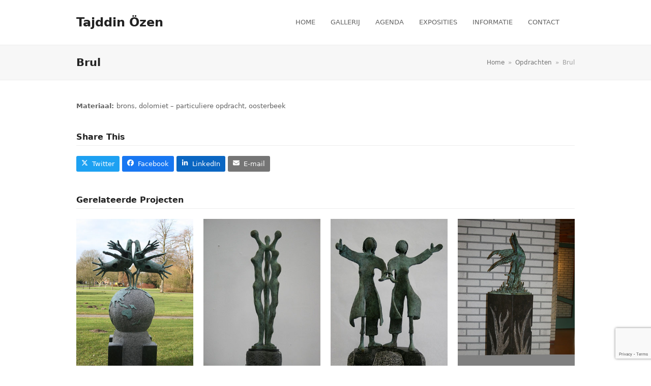

--- FILE ---
content_type: text/html; charset=UTF-8
request_url: https://www.tajddinozen.com/portfolio-item/brul/
body_size: 14388
content:
<!DOCTYPE html>
<html dir="ltr" lang="nl-NL"
prefix="og: https://ogp.me/ns#"  class="wpex-classic-style">
<head>
<meta charset="UTF-8">
<link rel="profile" href="http://gmpg.org/xfn/11">
<script async src="https://www.googletagmanager.com/gtag/js?id=G-307442065"></script><script>window.dataLayer = window.dataLayer || [];function gtag(){dataLayer.push(arguments);}gtag('js', new Date());gtag('config', 'G-307442065', { 'anonymize_ip': true });</script><title>Brul &#x2d; Tajddin Özen</title>
<style>img:is([sizes="auto" i], [sizes^="auto," i]) { contain-intrinsic-size: 3000px 1500px }</style>
<!-- All in One SEO 4.4.1 - aioseo.com -->
<meta name="description" content="Materiaal: brons, dolomiet - particuliere opdracht, oosterbeek" />
<meta name="robots" content="max-image-preview:large" />
<link rel="canonical" href="https://www.tajddinozen.com/portfolio-item/brul/" />
<meta name="generator" content="All in One SEO (AIOSEO) 4.4.1" />
<meta property="og:locale" content="nl_NL" />
<meta property="og:site_name" content="Tajddin Özen - Beeldhouwer" />
<meta property="og:type" content="article" />
<meta property="og:title" content="Brul - Tajddin Özen" />
<meta property="og:description" content="Materiaal: brons, dolomiet - particuliere opdracht, oosterbeek" />
<meta property="og:url" content="https://www.tajddinozen.com/portfolio-item/brul/" />
<meta property="article:published_time" content="2016-08-27T10:43:56+00:00" />
<meta property="article:modified_time" content="2016-08-27T10:44:21+00:00" />
<meta name="twitter:card" content="summary_large_image" />
<meta name="twitter:title" content="Brul - Tajddin Özen" />
<meta name="twitter:description" content="Materiaal: brons, dolomiet - particuliere opdracht, oosterbeek" />
<script type="application/ld+json" class="aioseo-schema">
{"@context":"https:\/\/schema.org","@graph":[{"@type":"BreadcrumbList","@id":"https:\/\/www.tajddinozen.com\/portfolio-item\/brul\/#breadcrumblist","itemListElement":[{"@type":"ListItem","@id":"https:\/\/www.tajddinozen.com\/#listItem","position":1,"item":{"@type":"WebPage","@id":"https:\/\/www.tajddinozen.com\/","name":"Home","description":"Beeldhouwer","url":"https:\/\/www.tajddinozen.com\/"},"nextItem":"https:\/\/www.tajddinozen.com\/portfolio-item\/brul\/#listItem"},{"@type":"ListItem","@id":"https:\/\/www.tajddinozen.com\/portfolio-item\/brul\/#listItem","position":2,"item":{"@type":"WebPage","@id":"https:\/\/www.tajddinozen.com\/portfolio-item\/brul\/","name":"Brul","description":"Materiaal: brons, dolomiet - particuliere opdracht, oosterbeek","url":"https:\/\/www.tajddinozen.com\/portfolio-item\/brul\/"},"previousItem":"https:\/\/www.tajddinozen.com\/#listItem"}]},{"@type":"Organization","@id":"https:\/\/www.tajddinozen.com\/#organization","name":"Tajddin \u00d6zen","url":"https:\/\/www.tajddinozen.com\/"},{"@type":"Person","@id":"https:\/\/www.tajddinozen.com\/author\/ezra\/#author","url":"https:\/\/www.tajddinozen.com\/author\/ezra\/","name":"Ezra Ozen","image":{"@type":"ImageObject","@id":"https:\/\/www.tajddinozen.com\/portfolio-item\/brul\/#authorImage","url":"https:\/\/secure.gravatar.com\/avatar\/c8fb9b67af58f8614a67a37db79318d3c1394eff5b4f9eaa11b3452f5dd44ce2?s=96&d=mm&r=g","width":96,"height":96,"caption":"Ezra Ozen"}},{"@type":"WebPage","@id":"https:\/\/www.tajddinozen.com\/portfolio-item\/brul\/#webpage","url":"https:\/\/www.tajddinozen.com\/portfolio-item\/brul\/","name":"Brul - Tajddin \u00d6zen","description":"Materiaal: brons, dolomiet - particuliere opdracht, oosterbeek","inLanguage":"nl-NL","isPartOf":{"@id":"https:\/\/www.tajddinozen.com\/#website"},"breadcrumb":{"@id":"https:\/\/www.tajddinozen.com\/portfolio-item\/brul\/#breadcrumblist"},"author":{"@id":"https:\/\/www.tajddinozen.com\/author\/ezra\/#author"},"creator":{"@id":"https:\/\/www.tajddinozen.com\/author\/ezra\/#author"},"image":{"@type":"ImageObject","url":"https:\/\/www.tajddinozen.com\/wp-content\/uploads\/2016\/08\/brul-brons-dolomiet-particuliere-opdracht-oosterbeek.jpg","@id":"https:\/\/www.tajddinozen.com\/#mainImage","width":720,"height":480,"caption":"\"Brul\" brons, dolomiet - particuliere opdracht, Oosterbeek"},"primaryImageOfPage":{"@id":"https:\/\/www.tajddinozen.com\/portfolio-item\/brul\/#mainImage"},"datePublished":"2016-08-27T10:43:56+02:00","dateModified":"2016-08-27T10:44:21+02:00"},{"@type":"WebSite","@id":"https:\/\/www.tajddinozen.com\/#website","url":"https:\/\/www.tajddinozen.com\/","name":"Tajddin \u00d6zen","description":"Beeldhouwer","inLanguage":"nl-NL","publisher":{"@id":"https:\/\/www.tajddinozen.com\/#organization"}}]}
</script>
<!-- All in One SEO -->
<script id="cookieyes" type="text/javascript" src="https://cdn-cookieyes.com/client_data/bf01dcfa7f5bfa1a96295440/script.js"></script><meta name="viewport" content="width=device-width, initial-scale=1">
<!-- Google tag (gtag.js) toestemmingsmodus dataLayer toegevoegd door Site Kit -->
<script id="google_gtagjs-js-consent-mode-data-layer">
window.dataLayer = window.dataLayer || [];function gtag(){dataLayer.push(arguments);}
gtag('consent', 'default', {"ad_personalization":"denied","ad_storage":"denied","ad_user_data":"denied","analytics_storage":"denied","functionality_storage":"denied","security_storage":"denied","personalization_storage":"denied","region":["AT","BE","BG","CH","CY","CZ","DE","DK","EE","ES","FI","FR","GB","GR","HR","HU","IE","IS","IT","LI","LT","LU","LV","MT","NL","NO","PL","PT","RO","SE","SI","SK"],"wait_for_update":500});
window._googlesitekitConsentCategoryMap = {"statistics":["analytics_storage"],"marketing":["ad_storage","ad_user_data","ad_personalization"],"functional":["functionality_storage","security_storage"],"preferences":["personalization_storage"]};
window._googlesitekitConsents = {"ad_personalization":"denied","ad_storage":"denied","ad_user_data":"denied","analytics_storage":"denied","functionality_storage":"denied","security_storage":"denied","personalization_storage":"denied","region":["AT","BE","BG","CH","CY","CZ","DE","DK","EE","ES","FI","FR","GB","GR","HR","HU","IE","IS","IT","LI","LT","LU","LV","MT","NL","NO","PL","PT","RO","SE","SI","SK"],"wait_for_update":500};
</script>
<!-- Einde Google tag (gtag.js) toestemmingsmodus dataLayer toegevoegd door Site Kit -->
<!-- The SEO Framework: door Sybre Waaijer -->
<meta name="robots" content="max-snippet:-1,max-image-preview:large,max-video-preview:-1" />
<link rel="canonical" href="https://www.tajddinozen.com/portfolio-item/brul/" />
<meta name="description" content="Materiaal: brons, dolomiet &ndash; particuliere opdracht&#8230;" />
<meta property="og:type" content="article" />
<meta property="og:locale" content="nl_NL" />
<meta property="og:site_name" content="Tajddin Özen" />
<meta property="og:title" content="Brul" />
<meta property="og:description" content="Materiaal: brons, dolomiet &ndash; particuliere opdracht&#8230;" />
<meta property="og:url" content="https://www.tajddinozen.com/portfolio-item/brul/" />
<meta property="og:image" content="https://www.tajddinozen.com/wp-content/uploads/2016/08/brul-brons-dolomiet-particuliere-opdracht-oosterbeek.jpg" />
<meta property="og:image:width" content="720" />
<meta property="og:image:height" content="480" />
<meta property="og:image:alt" content="&quot;Brul&quot; brons, dolomiet - particuliere opdracht, Oosterbeek" />
<meta property="article:published_time" content="2016-08-27T10:43:56+00:00" />
<meta property="article:modified_time" content="2016-08-27T10:44:21+00:00" />
<meta name="twitter:card" content="summary_large_image" />
<meta name="twitter:title" content="Brul" />
<meta name="twitter:description" content="Materiaal: brons, dolomiet &ndash; particuliere opdracht&#8230;" />
<meta name="twitter:image" content="https://www.tajddinozen.com/wp-content/uploads/2016/08/brul-brons-dolomiet-particuliere-opdracht-oosterbeek.jpg" />
<meta name="twitter:image:alt" content="&quot;Brul&quot; brons, dolomiet - particuliere opdracht, Oosterbeek" />
<script type="application/ld+json">{"@context":"https://schema.org","@graph":[{"@type":"WebSite","@id":"https://www.tajddinozen.com/#/schema/WebSite","url":"https://www.tajddinozen.com/","name":"Tajddin Özen","description":"Beeldhouwer","inLanguage":"nl-NL","potentialAction":{"@type":"SearchAction","target":{"@type":"EntryPoint","urlTemplate":"https://www.tajddinozen.com/search/{search_term_string}/"},"query-input":"required name=search_term_string"},"publisher":{"@type":"Organization","@id":"https://www.tajddinozen.com/#/schema/Organization","name":"Tajddin Özen","url":"https://www.tajddinozen.com/","logo":{"@type":"ImageObject","url":"https://www.tajddinozen.com/wp-content/uploads/2016/08/cropped-tajddinozen.com-beeldhouwer-gallerij-opdrachten-1.png","contentUrl":"https://www.tajddinozen.com/wp-content/uploads/2016/08/cropped-tajddinozen.com-beeldhouwer-gallerij-opdrachten-1.png","width":512,"height":512}}},{"@type":"WebPage","@id":"https://www.tajddinozen.com/portfolio-item/brul/","url":"https://www.tajddinozen.com/portfolio-item/brul/","name":"Brul &#x2d; Tajddin Özen","description":"Materiaal: brons, dolomiet &ndash; particuliere opdracht&#8230;","inLanguage":"nl-NL","isPartOf":{"@id":"https://www.tajddinozen.com/#/schema/WebSite"},"breadcrumb":{"@type":"BreadcrumbList","@id":"https://www.tajddinozen.com/#/schema/BreadcrumbList","itemListElement":[{"@type":"ListItem","position":1,"item":"https://www.tajddinozen.com/","name":"Tajddin Özen"},{"@type":"ListItem","position":2,"item":"https://www.tajddinozen.com/portfolio-category/opdrachten/","name":"Portfolio Categorieën: Opdrachten"},{"@type":"ListItem","position":3,"name":"Brul"}]},"potentialAction":{"@type":"ReadAction","target":"https://www.tajddinozen.com/portfolio-item/brul/"},"datePublished":"2016-08-27T10:43:56+00:00","dateModified":"2016-08-27T10:44:21+00:00","author":{"@type":"Person","@id":"https://www.tajddinozen.com/#/schema/Person/6548f8c142e0fc4718a1a8244ac64e11","name":"Ezra Ozen"}}]}</script>
<!-- / The SEO Framework: door Sybre Waaijer | 44.98ms meta | 12.18ms boot -->
<link rel='dns-prefetch' href='//www.googletagmanager.com' />
<link rel="alternate" type="application/rss+xml" title="Tajddin Özen &raquo; feed" href="https://www.tajddinozen.com/feed/" />
<link rel="alternate" type="application/rss+xml" title="Tajddin Özen &raquo; reacties feed" href="https://www.tajddinozen.com/comments/feed/" />
<link rel="alternate" type="application/rss+xml" title="Tajddin Özen &raquo; Brul reacties feed" href="https://www.tajddinozen.com/portfolio-item/brul/feed/" />
<!-- <link rel='stylesheet' id='js_composer_front-css' href='https://www.tajddinozen.com/wp-content/plugins/js_composer/assets/css/js_composer.min.css?ver=6.13.0' media='all' /> -->
<!-- <link rel='stylesheet' id='contact-form-7-css' href='https://www.tajddinozen.com/wp-content/plugins/contact-form-7/includes/css/styles.css?ver=6.1.3' media='all' /> -->
<!-- <link rel='stylesheet' id='parent-style-css' href='https://www.tajddinozen.com/wp-content/themes/Total/style.css?ver=6.4' media='all' /> -->
<!-- <link rel='stylesheet' id='wpex-style-css' href='https://www.tajddinozen.com/wp-content/themes/total-child-theme/style.css?ver=6.4' media='all' /> -->
<link rel="stylesheet" type="text/css" href="//www.tajddinozen.com/wp-content/cache/wpfc-minified/2acx75lq/87nvp.css" media="all"/>
<!-- <link rel='stylesheet' id='wpex-mobile-menu-breakpoint-max-css' href='https://www.tajddinozen.com/wp-content/themes/Total/assets/css/frontend/breakpoints/max.min.css?ver=6.4' media='only screen and (max-width:959px)' /> -->
<link rel="stylesheet" type="text/css" href="//www.tajddinozen.com/wp-content/cache/wpfc-minified/e2xourol/87nvp.css" media="only screen and (max-width:959px)"/>
<!-- <link rel='stylesheet' id='wpex-mobile-menu-breakpoint-min-css' href='https://www.tajddinozen.com/wp-content/themes/Total/assets/css/frontend/breakpoints/min.min.css?ver=6.4' media='only screen and (min-width:960px)' /> -->
<link rel="stylesheet" type="text/css" href="//www.tajddinozen.com/wp-content/cache/wpfc-minified/6zpih1qy/87nvp.css" media="only screen and (min-width:960px)"/>
<!-- <link rel='stylesheet' id='vcex-shortcodes-css' href='https://www.tajddinozen.com/wp-content/themes/Total/assets/css/frontend/vcex-shortcodes.min.css?ver=6.4' media='all' /> -->
<!-- <link rel='stylesheet' id='wpex-wpbakery-css' href='https://www.tajddinozen.com/wp-content/themes/Total/assets/css/frontend/wpbakery.min.css?ver=6.4' media='all' /> -->
<link rel="stylesheet" type="text/css" href="//www.tajddinozen.com/wp-content/cache/wpfc-minified/ee2wfy44/bubug.css" media="all"/>
<script id="cookie-law-info-wca-js-before">
const _ckyGsk = true;
</script>
<script src='//www.tajddinozen.com/wp-content/cache/wpfc-minified/eibaq31w/87nvp.js' type="text/javascript"></script>
<!-- <script src="https://www.tajddinozen.com/wp-content/plugins/cookie-law-info/lite/frontend/js/wca.min.js?ver=3.3.7" id="cookie-law-info-wca-js"></script> -->
<!-- <script src="https://www.tajddinozen.com/wp-includes/js/jquery/jquery.min.js?ver=3.7.1" id="jquery-core-js"></script> -->
<!-- <script src="https://www.tajddinozen.com/wp-includes/js/jquery/jquery-migrate.min.js?ver=3.4.1" id="jquery-migrate-js"></script> -->
<!-- <script src="https://www.tajddinozen.com/wp-content/plugins/revslider/public/assets/js/rbtools.min.js?ver=6.6.14" async id="tp-tools-js"></script> -->
<!-- <script src="https://www.tajddinozen.com/wp-content/plugins/revslider/public/assets/js/rs6.min.js?ver=6.6.14" async id="revmin-js"></script> -->
<script id="wpex-core-js-extra">
var wpex_theme_params = {"selectArrowIcon":"<span class=\"wpex-select-arrow__icon wpex-icon--sm wpex-flex wpex-icon\" aria-hidden=\"true\"><svg viewBox=\"0 0 24 24\" xmlns=\"http:\/\/www.w3.org\/2000\/svg\"><rect fill=\"none\" height=\"24\" width=\"24\"\/><g transform=\"matrix(0, -1, 1, 0, -0.115, 23.885)\"><polygon points=\"17.77,3.77 16,2 6,12 16,22 17.77,20.23 9.54,12\"\/><\/g><\/svg><\/span>","customSelects":".widget_categories form,.widget_archive select,.vcex-form-shortcode select","scrollToHash":"1","localScrollFindLinks":"1","localScrollHighlight":"1","localScrollUpdateHash":"1","scrollToHashTimeout":"500","localScrollTargets":"li.local-scroll a, a.local-scroll, .local-scroll-link, .local-scroll-link > a,.sidr-class-local-scroll-link,li.sidr-class-local-scroll > span > a,li.sidr-class-local-scroll > a","scrollToBehavior":"smooth"};
</script>
<script src='//www.tajddinozen.com/wp-content/cache/wpfc-minified/2xxr47xp/87nvp.js' type="text/javascript"></script>
<!-- <script src="https://www.tajddinozen.com/wp-content/themes/Total/assets/js/frontend/core.min.js?ver=6.4" id="wpex-core-js" defer data-wp-strategy="defer"></script> -->
<script id="wpex-inline-js-after">
!function(){const e=document.querySelector("html"),t=()=>{const t=window.innerWidth-document.documentElement.clientWidth;t&&e.style.setProperty("--wpex-scrollbar-width",`${t}px`)};t(),window.addEventListener("resize",(()=>{t()}))}();
</script>
<script src='//www.tajddinozen.com/wp-content/cache/wpfc-minified/k2pn8j3s/87nvp.js' type="text/javascript"></script>
<!-- <script src="https://www.tajddinozen.com/wp-content/themes/Total/assets/js/frontend/search/drop-down.min.js?ver=6.4" id="wpex-search-drop_down-js" defer data-wp-strategy="defer"></script> -->
<script id="wpex-sticky-header-js-extra">
var wpex_sticky_header_params = {"breakpoint":"960"};
</script>
<script src='//www.tajddinozen.com/wp-content/cache/wpfc-minified/6mw1602h/87nvp.js' type="text/javascript"></script>
<!-- <script src="https://www.tajddinozen.com/wp-content/themes/Total/assets/js/frontend/sticky/header.min.js?ver=6.4" id="wpex-sticky-header-js" defer data-wp-strategy="defer"></script> -->
<script id="wpex-mobile-menu-sidr-js-extra">
var wpex_mobile_menu_sidr_params = {"breakpoint":"959","i18n":{"openSubmenu":"Open submenu of %s","closeSubmenu":"Close submenu of %s"},"openSubmenuIcon":"<span class=\"wpex-open-submenu__icon wpex-transition-transform wpex-duration-300 wpex-icon\" aria-hidden=\"true\"><svg xmlns=\"http:\/\/www.w3.org\/2000\/svg\" viewBox=\"0 0 448 512\"><path d=\"M201.4 342.6c12.5 12.5 32.8 12.5 45.3 0l160-160c12.5-12.5 12.5-32.8 0-45.3s-32.8-12.5-45.3 0L224 274.7 86.6 137.4c-12.5-12.5-32.8-12.5-45.3 0s-12.5 32.8 0 45.3l160 160z\"\/><\/svg><\/span>","source":"#site-navigation, #mobile-menu-search","side":"right","dark_surface":"1","displace":"","aria_label":"Mobile menu","aria_label_close":"Close mobile menu","class":["wpex-mobile-menu"],"speed":"300"};
</script>
<script src='//www.tajddinozen.com/wp-content/cache/wpfc-minified/2ajbldyq/87o4x.js' type="text/javascript"></script>
<!-- <script src="https://www.tajddinozen.com/wp-content/themes/Total/assets/js/frontend/mobile-menu/sidr.min.js?ver=6.4" id="wpex-mobile-menu-sidr-js" defer data-wp-strategy="defer"></script> -->
<!-- <script src="https://www.tajddinozen.com/wp-content/themes/Total/assets/js/frontend/wp/comment-reply.min.js?ver=2.7.0" id="wpex-comment-reply-js" defer data-wp-strategy="defer"></script> -->
<!-- Google tag (gtag.js) snippet toegevoegd door Site Kit -->
<!-- Google Analytics snippet toegevoegd door Site Kit -->
<script src="https://www.googletagmanager.com/gtag/js?id=G-SBP7KCX631" id="google_gtagjs-js" async></script>
<script id="google_gtagjs-js-after">
window.dataLayer = window.dataLayer || [];function gtag(){dataLayer.push(arguments);}
gtag("set","linker",{"domains":["www.tajddinozen.com"]});
gtag("js", new Date());
gtag("set", "developer_id.dZTNiMT", true);
gtag("config", "G-SBP7KCX631");
</script>
<link rel="https://api.w.org/" href="https://www.tajddinozen.com/wp-json/" /><link rel="EditURI" type="application/rsd+xml" title="RSD" href="https://www.tajddinozen.com/xmlrpc.php?rsd" />
<link rel="alternate" title="oEmbed (JSON)" type="application/json+oembed" href="https://www.tajddinozen.com/wp-json/oembed/1.0/embed?url=https%3A%2F%2Fwww.tajddinozen.com%2Fportfolio-item%2Fbrul%2F" />
<link rel="alternate" title="oEmbed (XML)" type="text/xml+oembed" href="https://www.tajddinozen.com/wp-json/oembed/1.0/embed?url=https%3A%2F%2Fwww.tajddinozen.com%2Fportfolio-item%2Fbrul%2F&#038;format=xml" />
<meta name="generator" content="Site Kit by Google 1.166.0" /><script type="text/javascript">
(function(url){
if(/(?:Chrome\/26\.0\.1410\.63 Safari\/537\.31|WordfenceTestMonBot)/.test(navigator.userAgent)){ return; }
var addEvent = function(evt, handler) {
if (window.addEventListener) {
document.addEventListener(evt, handler, false);
} else if (window.attachEvent) {
document.attachEvent('on' + evt, handler);
}
};
var removeEvent = function(evt, handler) {
if (window.removeEventListener) {
document.removeEventListener(evt, handler, false);
} else if (window.detachEvent) {
document.detachEvent('on' + evt, handler);
}
};
var evts = 'contextmenu dblclick drag dragend dragenter dragleave dragover dragstart drop keydown keypress keyup mousedown mousemove mouseout mouseover mouseup mousewheel scroll'.split(' ');
var logHuman = function() {
if (window.wfLogHumanRan) { return; }
window.wfLogHumanRan = true;
var wfscr = document.createElement('script');
wfscr.type = 'text/javascript';
wfscr.async = true;
wfscr.src = url + '&r=' + Math.random();
(document.getElementsByTagName('head')[0]||document.getElementsByTagName('body')[0]).appendChild(wfscr);
for (var i = 0; i < evts.length; i++) {
removeEvent(evts[i], logHuman);
}
};
for (var i = 0; i < evts.length; i++) {
addEvent(evts[i], logHuman);
}
})('//www.tajddinozen.com/?wordfence_lh=1&hid=56E58C3075DB1B1F1F9AD48937AB5DC9');
</script>
<!-- Google Tag Manager snippet toegevoegd door Site Kit -->
<script>
( function( w, d, s, l, i ) {
w[l] = w[l] || [];
w[l].push( {'gtm.start': new Date().getTime(), event: 'gtm.js'} );
var f = d.getElementsByTagName( s )[0],
j = d.createElement( s ), dl = l != 'dataLayer' ? '&l=' + l : '';
j.async = true;
j.src = 'https://www.googletagmanager.com/gtm.js?id=' + i + dl;
f.parentNode.insertBefore( j, f );
} )( window, document, 'script', 'dataLayer', 'GTM-KWJ9P7ZG' );
</script>
<!-- Einde Google Tag Manager snippet toegevoegd door Site Kit -->
<noscript><style>body:not(.content-full-screen) .wpex-vc-row-stretched[data-vc-full-width-init="false"]{visibility:visible;}</style></noscript><link rel="icon" href="https://www.tajddinozen.com/wp-content/uploads/2016/08/cropped-tajddinozen.com-beeldhouwer-gallerij-opdrachten-1-32x32.png" sizes="32x32" />
<link rel="icon" href="https://www.tajddinozen.com/wp-content/uploads/2016/08/cropped-tajddinozen.com-beeldhouwer-gallerij-opdrachten-1-192x192.png" sizes="192x192" />
<link rel="apple-touch-icon" href="https://www.tajddinozen.com/wp-content/uploads/2016/08/cropped-tajddinozen.com-beeldhouwer-gallerij-opdrachten-1-180x180.png" />
<meta name="msapplication-TileImage" content="https://www.tajddinozen.com/wp-content/uploads/2016/08/cropped-tajddinozen.com-beeldhouwer-gallerij-opdrachten-1-270x270.png" />
<script>function setREVStartSize(e){
//window.requestAnimationFrame(function() {
window.RSIW = window.RSIW===undefined ? window.innerWidth : window.RSIW;
window.RSIH = window.RSIH===undefined ? window.innerHeight : window.RSIH;
try {
var pw = document.getElementById(e.c).parentNode.offsetWidth,
newh;
pw = pw===0 || isNaN(pw) || (e.l=="fullwidth" || e.layout=="fullwidth") ? window.RSIW : pw;
e.tabw = e.tabw===undefined ? 0 : parseInt(e.tabw);
e.thumbw = e.thumbw===undefined ? 0 : parseInt(e.thumbw);
e.tabh = e.tabh===undefined ? 0 : parseInt(e.tabh);
e.thumbh = e.thumbh===undefined ? 0 : parseInt(e.thumbh);
e.tabhide = e.tabhide===undefined ? 0 : parseInt(e.tabhide);
e.thumbhide = e.thumbhide===undefined ? 0 : parseInt(e.thumbhide);
e.mh = e.mh===undefined || e.mh=="" || e.mh==="auto" ? 0 : parseInt(e.mh,0);
if(e.layout==="fullscreen" || e.l==="fullscreen")
newh = Math.max(e.mh,window.RSIH);
else{
e.gw = Array.isArray(e.gw) ? e.gw : [e.gw];
for (var i in e.rl) if (e.gw[i]===undefined || e.gw[i]===0) e.gw[i] = e.gw[i-1];
e.gh = e.el===undefined || e.el==="" || (Array.isArray(e.el) && e.el.length==0)? e.gh : e.el;
e.gh = Array.isArray(e.gh) ? e.gh : [e.gh];
for (var i in e.rl) if (e.gh[i]===undefined || e.gh[i]===0) e.gh[i] = e.gh[i-1];
var nl = new Array(e.rl.length),
ix = 0,
sl;
e.tabw = e.tabhide>=pw ? 0 : e.tabw;
e.thumbw = e.thumbhide>=pw ? 0 : e.thumbw;
e.tabh = e.tabhide>=pw ? 0 : e.tabh;
e.thumbh = e.thumbhide>=pw ? 0 : e.thumbh;
for (var i in e.rl) nl[i] = e.rl[i]<window.RSIW ? 0 : e.rl[i];
sl = nl[0];
for (var i in nl) if (sl>nl[i] && nl[i]>0) { sl = nl[i]; ix=i;}
var m = pw>(e.gw[ix]+e.tabw+e.thumbw) ? 1 : (pw-(e.tabw+e.thumbw)) / (e.gw[ix]);
newh =  (e.gh[ix] * m) + (e.tabh + e.thumbh);
}
var el = document.getElementById(e.c);
if (el!==null && el) el.style.height = newh+"px";
el = document.getElementById(e.c+"_wrapper");
if (el!==null && el) {
el.style.height = newh+"px";
el.style.display = "block";
}
} catch(e){
console.log("Failure at Presize of Slider:" + e)
}
//});
};</script>
<noscript><style> .wpb_animate_when_almost_visible { opacity: 1; }</style></noscript><style data-type="wpex-css" id="wpex-css">/*CUSTOMIZER STYLING*/:root{--wpex-vc-column-inner-margin-bottom:40px;}</style></head>
<body class="wp-singular portfolio-template-default single single-portfolio postid-5048 wp-embed-responsive wp-theme-Total wp-child-theme-total-child-theme wpex-theme wpex-responsive full-width-main-layout no-composer wpex-live-site wpex-has-primary-bottom-spacing site-full-width content-full-width sidebar-widget-icons hasnt-overlay-header has-mobile-menu wpex-mobile-toggle-menu-icon_buttons wpex-no-js wpb-js-composer js-comp-ver-6.13.0 vc_responsive">
<!-- Google tag (gtag.js) -->
<script async src="https://www.googletagmanager.com/gtag/js?id=G-SBP7KCX631"></script>
<script>
window.dataLayer = window.dataLayer || [];
function gtag(){dataLayer.push(arguments);}
gtag('js', new Date());
gtag('config', 'G-SBP7KCX631');
</script>
<!-- Google Tag Manager (noscript) snippet toegevoegd door Site Kit -->
<noscript>
<iframe src="https://www.googletagmanager.com/ns.html?id=GTM-KWJ9P7ZG" height="0" width="0" style="display:none;visibility:hidden"></iframe>
</noscript>
<!-- Einde Google Tag Manager (noscript) snippet toegevoegd door Site Kit -->
<a href="#content" class="skip-to-content">Skip to content</a>
<span data-ls_id="#site_top" tabindex="-1"></span>
<div id="outer-wrap" class="wpex-overflow-clip">
<div id="wrap" class="wpex-clr">
<div id="site-header-sticky-wrapper" class="wpex-sticky-header-holder not-sticky wpex-print-hidden">	<header id="site-header" class="header-one wpex-z-sticky fixed-scroll has-sticky-dropshadow dyn-styles wpex-print-hidden wpex-relative wpex-clr">
<div id="site-header-inner" class="header-one-inner header-padding container wpex-relative wpex-h-100 wpex-py-30 wpex-clr">
<div id="site-logo" class="site-branding header-one-logo logo-padding wpex-flex wpex-items-center wpex-float-left wpex-h-100">
<div id="site-logo-inner" ><a id="site-logo-link" href="https://www.tajddinozen.com/" rel="home" class="site-logo-text wpex-text-2xl wpex-font-bold wpex-leading-normal wpex-no-underline">Tajddin Özen</a></div>
</div>
<div id="site-navigation-wrap" class="navbar-style-one navbar-fixed-height navbar-fixed-line-height wpex-dropdowns-caret wpex-stretch-megamenus hide-at-mm-breakpoint wpex-clr wpex-print-hidden">
<nav id="site-navigation" class="navigation main-navigation main-navigation-one wpex-clr" aria-label="Main menu"><ul id="menu-hoofdmenu-tajddin-ozen-2016" class="main-navigation-ul dropdown-menu wpex-dropdown-menu wpex-dropdown-menu--onhover"><li id="menu-item-5844" class="menu-item menu-item-type-post_type menu-item-object-page menu-item-home menu-item-5844"><a href="https://www.tajddinozen.com/"><span class="link-inner">HOME</span></a></li>
<li id="menu-item-4578" class="menu-item menu-item-type-post_type menu-item-object-page menu-item-has-children menu-item-4578 dropdown"><a href="https://www.tajddinozen.com/gallerij/"><span class="link-inner">GALLERIJ</span></a>
<ul class="sub-menu">
<li id="menu-item-4579" class="menu-item menu-item-type-post_type menu-item-object-page menu-item-4579"><a href="https://www.tajddinozen.com/mensvormen/"><span class="link-inner">MENSVORMEN</span></a></li>
<li id="menu-item-4580" class="menu-item menu-item-type-post_type menu-item-object-page menu-item-4580"><a href="https://www.tajddinozen.com/diervormen/"><span class="link-inner">DIERVORMEN</span></a></li>
<li id="menu-item-4581" class="menu-item menu-item-type-post_type menu-item-object-page menu-item-4581"><a href="https://www.tajddinozen.com/in-collectie/"><span class="link-inner">COLLECTIE</span></a></li>
<li id="menu-item-4582" class="menu-item menu-item-type-post_type menu-item-object-page menu-item-4582"><a href="https://www.tajddinozen.com/in-opdracht/"><span class="link-inner">IN OPDRACHT</span></a></li>
</ul>
</li>
<li id="menu-item-6429" class="menu-item menu-item-type-post_type menu-item-object-page menu-item-6429"><a href="https://www.tajddinozen.com/agenda/"><span class="link-inner">AGENDA</span></a></li>
<li id="menu-item-4583" class="menu-item menu-item-type-post_type menu-item-object-page menu-item-4583"><a href="https://www.tajddinozen.com/exposities/"><span class="link-inner">EXPOSITIES</span></a></li>
<li id="menu-item-5701" class="menu-item menu-item-type-custom menu-item-object-custom menu-item-has-children menu-item-5701 dropdown"><a href="#"><span class="link-inner">INFORMATIE</span></a>
<ul class="sub-menu">
<li id="menu-item-4585" class="menu-item menu-item-type-post_type menu-item-object-page menu-item-4585"><a href="https://www.tajddinozen.com/informatie/huur-en-koopregeling/"><span class="link-inner">Huur- en koopregeling</span></a></li>
<li id="menu-item-4587" class="menu-item menu-item-type-post_type menu-item-object-page menu-item-4587"><a href="https://www.tajddinozen.com/informatie/restauratie/"><span class="link-inner">Restauratie</span></a></li>
<li id="menu-item-4588" class="menu-item menu-item-type-post_type menu-item-object-page menu-item-4588"><a href="https://www.tajddinozen.com/informatie/bronnen-en-links/"><span class="link-inner">Bronnen &#038; links</span></a></li>
<li id="menu-item-4590" class="menu-item menu-item-type-post_type menu-item-object-page menu-item-4590"><a href="https://www.tajddinozen.com/informatie/publicaties/"><span class="link-inner">Publicaties</span></a></li>
</ul>
</li>
<li id="menu-item-5485" class="menu-item menu-item-type-post_type menu-item-object-page menu-item-5485"><a href="https://www.tajddinozen.com/contact/"><span class="link-inner">CONTACT</span></a></li>
<li class="search-toggle-li menu-item wpex-menu-extra no-icon-margin"><a href="#" class="site-search-toggle search-dropdown-toggle" role="button" aria-expanded="false" aria-controls="searchform-dropdown" aria-label="Search"><span class="link-inner"><span class="wpex-menu-search-text wpex-hidden">Zoeken</span><span class="wpex-menu-search-icon wpex-icon" aria-hidden="true"><svg xmlns="http://www.w3.org/2000/svg" viewBox="0 0 512 512"><path d="M416 208c0 45.9-14.9 88.3-40 122.7L502.6 457.4c12.5 12.5 12.5 32.8 0 45.3s-32.8 12.5-45.3 0L330.7 376c-34.4 25.2-76.8 40-122.7 40C93.1 416 0 322.9 0 208S93.1 0 208 0S416 93.1 416 208zM208 352a144 144 0 1 0 0-288 144 144 0 1 0 0 288z"/></svg></span></span></a></li></ul></nav>
</div>
<div id="mobile-menu" class="wpex-mobile-menu-toggle show-at-mm-breakpoint wpex-flex wpex-items-center wpex-absolute wpex-top-50 -wpex-translate-y-50 wpex-right-0">
<div class="wpex-inline-flex wpex-items-center"><a href="#" class="mobile-menu-toggle" role="button" aria-expanded="false"><span class="mobile-menu-toggle__icon wpex-flex"><span class="wpex-hamburger-icon wpex-hamburger-icon--inactive wpex-hamburger-icon--animate" aria-hidden="true"><span></span></span></span><span class="screen-reader-text" data-open-text>Open mobile menu</span><span class="screen-reader-text" data-open-text>Close mobile menu</span></a></div>
</div>
<div id="searchform-dropdown" class="header-searchform-wrap header-drop-widget header-drop-widget--colored-top-border wpex-invisible wpex-opacity-0 wpex-absolute wpex-transition-all wpex-duration-200 wpex-translate-Z-0 wpex-text-initial wpex-z-dropdown wpex-top-100 wpex-right-0 wpex-surface-1 wpex-text-2 wpex-p-15">
<form role="search" method="get" class="searchform searchform--header-dropdown wpex-flex" action="https://www.tajddinozen.com/" autocomplete="off">
<label for="searchform-input-69291b5fd0a4e" class="searchform-label screen-reader-text">Search</label>
<input id="searchform-input-69291b5fd0a4e" type="search" class="searchform-input wpex-block wpex-border-0 wpex-outline-0 wpex-w-100 wpex-h-auto wpex-leading-relaxed wpex-rounded-0 wpex-text-2 wpex-surface-2 wpex-p-10 wpex-text-1em wpex-unstyled-input" name="s" placeholder="Zoeken" required>
<button type="submit" class="searchform-submit wpex-hidden wpex-rounded-0 wpex-py-10 wpex-px-15" aria-label="Submit search"><span class="wpex-icon" aria-hidden="true"><svg xmlns="http://www.w3.org/2000/svg" viewBox="0 0 512 512"><path d="M416 208c0 45.9-14.9 88.3-40 122.7L502.6 457.4c12.5 12.5 12.5 32.8 0 45.3s-32.8 12.5-45.3 0L330.7 376c-34.4 25.2-76.8 40-122.7 40C93.1 416 0 322.9 0 208S93.1 0 208 0S416 93.1 416 208zM208 352a144 144 0 1 0 0-288 144 144 0 1 0 0 288z"/></svg></span></button>
</form>
</div>
</div>
</header>
</div>
<main id="main" class="site-main wpex-clr">
<header class="page-header has-aside default-page-header wpex-relative wpex-mb-40 wpex-surface-2 wpex-py-20 wpex-border-t wpex-border-b wpex-border-solid wpex-border-surface-3 wpex-text-2 wpex-supports-mods">
<div class="page-header-inner container wpex-md-flex wpex-md-flex-wrap wpex-md-items-center wpex-md-justify-between">
<div class="page-header-content wpex-md-mr-15">
<h1 class="page-header-title wpex-block wpex-m-0 wpex-text-2xl">
<span>Brul</span>
</h1>
</div>
<div class="page-header-aside wpex-md-text-right"><nav class="site-breadcrumbs position-page_header_aside wpex-text-4 wpex-text-sm" aria-label="You are here:"><span class="breadcrumb-trail"><span class="trail-begin"><a href="https://www.tajddinozen.com/" rel="home"><span>Home</span></a></span><span class="sep sep-1"> &raquo </span><span class="trail-categories"><span  class="term-63"><a href="https://www.tajddinozen.com/portfolio-category/opdrachten/"><span>Opdrachten</span></a></span></span><span class="sep sep-2"> &raquo </span><span class="trail-end">Brul</span></span></nav></div></div>
</header>
<div id="content-wrap"  class="container wpex-clr">
<div id="primary" class="content-area wpex-clr">
<div id="content" class="site-content wpex-clr">
<div id="single-blocks" class="wpex-first-mt-0 wpex-clr">
<article id="portfolio-single-content" class="single-content entry wpex-mb-40 wpex-clr"><p><strong>Materiaal: </strong>brons, dolomiet &#8211; particuliere opdracht, oosterbeek</p>
</article>
<div class="wpex-social-share style-flat position-horizontal wpex-mx-auto wpex-mb-40 wpex-print-hidden" data-target="_blank" data-source="https%3A%2F%2Fwww.tajddinozen.com%2F" data-url="https%3A%2F%2Fwww.tajddinozen.com%2Fportfolio-item%2Fbrul%2F" data-title="Brul" data-image="https%3A%2F%2Fwww.tajddinozen.com%2Fwp-content%2Fuploads%2F2016%2F08%2Fbrul-brons-dolomiet-particuliere-opdracht-oosterbeek.jpg" data-summary="Materiaal%3A%C2%A0brons%2C%20dolomiet%20-%20particuliere%20opdracht%2C%20oosterbeek" data-email-subject="I wanted you to see this link" data-email-body="I wanted you to see this link https%3A%2F%2Fwww.tajddinozen.com%2Fportfolio-item%2Fbrul%2F">
<h3 class="theme-heading border-bottom social-share-title"><span class="text">Share This</span></h3>
<ul class="wpex-social-share__list wpex-m-0 wpex-p-0 wpex-list-none wpex-flex wpex-flex-wrap wpex-gap-5">			<li class="wpex-social-share__item wpex-m-0 wpex-p-0 wpex-inline-block">
<a href="#" role="button" class="wpex-social-share__link wpex-social-share__link--twitter wpex-twitter wpex-flex wpex-items-center wpex-justify-center wpex-no-underline wpex-gap-10 wpex-duration-150 wpex-transition-colors wpex-social-bg" aria-label="Post on X">
<span class="wpex-social-share__icon"><span class="wpex-icon" aria-hidden="true"><svg xmlns="http://www.w3.org/2000/svg" viewBox="0 0 512 512"><path d="M389.2 48h70.6L305.6 224.2 487 464H345L233.7 318.6 106.5 464H35.8L200.7 275.5 26.8 48H172.4L272.9 180.9 389.2 48zM364.4 421.8h39.1L151.1 88h-42L364.4 421.8z"/></svg></span></span>						<span class="wpex-social-share__label wpex-label">Twitter</span>
</a>
</li>
<li class="wpex-social-share__item wpex-m-0 wpex-p-0 wpex-inline-block">
<a href="#" role="button" class="wpex-social-share__link wpex-social-share__link--facebook wpex-facebook wpex-flex wpex-items-center wpex-justify-center wpex-no-underline wpex-gap-10 wpex-duration-150 wpex-transition-colors wpex-social-bg" aria-label="Delen op Facebook">
<span class="wpex-social-share__icon"><span class="wpex-icon" aria-hidden="true"><svg xmlns="http://www.w3.org/2000/svg" viewBox="0 0 512 512"><path d="M512 256C512 114.6 397.4 0 256 0S0 114.6 0 256C0 376 82.7 476.8 194.2 504.5V334.2H141.4V256h52.8V222.3c0-87.1 39.4-127.5 125-127.5c16.2 0 44.2 3.2 55.7 6.4V172c-6-.6-16.5-1-29.6-1c-42 0-58.2 15.9-58.2 57.2V256h83.6l-14.4 78.2H287V510.1C413.8 494.8 512 386.9 512 256h0z"/></svg></span></span>						<span class="wpex-social-share__label wpex-label">Facebook</span>
</a>
</li>
<li class="wpex-social-share__item wpex-m-0 wpex-p-0 wpex-inline-block">
<a href="#" role="button" class="wpex-social-share__link wpex-social-share__link--linkedin wpex-linkedin wpex-flex wpex-items-center wpex-justify-center wpex-no-underline wpex-gap-10 wpex-duration-150 wpex-transition-colors wpex-social-bg" aria-label="Delen op LinkedIn">
<span class="wpex-social-share__icon"><span class="wpex-icon" aria-hidden="true"><svg xmlns="http://www.w3.org/2000/svg" viewBox="0 0 448 512"><path d="M100.3 448H7.4V148.9h92.9zM53.8 108.1C24.1 108.1 0 83.5 0 53.8a53.8 53.8 0 0 1 107.6 0c0 29.7-24.1 54.3-53.8 54.3zM447.9 448h-92.7V302.4c0-34.7-.7-79.2-48.3-79.2-48.3 0-55.7 37.7-55.7 76.7V448h-92.8V148.9h89.1v40.8h1.3c12.4-23.5 42.7-48.3 87.9-48.3 94 0 111.3 61.9 111.3 142.3V448z"/></svg></span></span>						<span class="wpex-social-share__label wpex-label">LinkedIn</span>
</a>
</li>
<li class="wpex-social-share__item wpex-m-0 wpex-p-0 wpex-inline-block">
<a href="#" role="button" class="wpex-social-share__link wpex-social-share__link--email wpex-email wpex-flex wpex-items-center wpex-justify-center wpex-no-underline wpex-gap-10 wpex-duration-150 wpex-transition-colors wpex-social-bg" aria-label="Share via Email">
<span class="wpex-social-share__icon"><span class="wpex-icon" aria-hidden="true"><svg xmlns="http://www.w3.org/2000/svg" viewBox="0 0 512 512"><path d="M48 64C21.5 64 0 85.5 0 112c0 15.1 7.1 29.3 19.2 38.4L236.8 313.6c11.4 8.5 27 8.5 38.4 0L492.8 150.4c12.1-9.1 19.2-23.3 19.2-38.4c0-26.5-21.5-48-48-48H48zM0 176V384c0 35.3 28.7 64 64 64H448c35.3 0 64-28.7 64-64V176L294.4 339.2c-22.8 17.1-54 17.1-76.8 0L0 176z"/></svg></span></span>						<span class="wpex-social-share__label wpex-label">E-mail</span>
</a>
</li>
</ul>
</div>
<div id="portfolio-single-related" class="related-portfolio-posts wpex-mb-40">
<h3 class="theme-heading border-bottom related-portfolio-posts-heading"><span class="text">Gerelateerde Projecten</span></h3>
<div class="wpex-row wpex-clr">
<article id="post-5063" class="portfolio-entry loop-related col span_1_of_4 col-1 post-5063 portfolio type-portfolio status-publish has-post-thumbnail hentry portfolio_category-opdrachten entry has-media">
<div class="portfolio-entry-inner wpex-last-mb-0 wpex-clr">
<div class="portfolio-entry-media entry-media wpex-relative">
<a href="https://www.tajddinozen.com/portfolio-item/verzoening/" title="Verzoening" class="portfolio-entry-media-link">
<img width="351" height="526" src="https://www.tajddinozen.com/wp-content/uploads/2016/08/verzoening-brons-hardsteen-gelderse-roos-wolfheze.jpg" class="portfolio-entry-media-img portfolio-entry-img wpex-align-middle" alt="&quot;Verzoening&quot; brons, hardsteen, opdracht ,Gelderse Roos Wolfheze" loading="lazy" decoding="async" srcset="https://www.tajddinozen.com/wp-content/uploads/2016/08/verzoening-brons-hardsteen-gelderse-roos-wolfheze.jpg 351w, https://www.tajddinozen.com/wp-content/uploads/2016/08/verzoening-brons-hardsteen-gelderse-roos-wolfheze-200x300.jpg 200w" sizes="auto, (max-width: 351px) 100vw, 351px" />		</a>
</div>
<div class="portfolio-entry-details wpex-boxed wpex-last-mb-0 wpex-clr">
<h2 class="portfolio-entry-title entry-title wpex-mb-5"><a href="https://www.tajddinozen.com/portfolio-item/verzoening/">Verzoening</a></h2>	
<div class="portfolio-entry-excerpt wpex-my-15 wpex-last-mb-0 wpex-text-pretty"><p>Materiaal: brons, hardsteen - gelderse roos wolfheze</p></div></div>		</div>
</article>
<article id="post-5060" class="portfolio-entry loop-related col span_1_of_4 col-2 post-5060 portfolio type-portfolio status-publish has-post-thumbnail hentry portfolio_category-opdrachten entry has-media">
<div class="portfolio-entry-inner wpex-last-mb-0 wpex-clr">
<div class="portfolio-entry-media entry-media wpex-relative">
<a href="https://www.tajddinozen.com/portfolio-item/verbonden/" title="Verbonden" class="portfolio-entry-media-link">
<img width="351" height="526" src="https://www.tajddinozen.com/wp-content/uploads/2016/08/verbonden-brons-hardsteen-smvp-dordrecht-in-10-oplagen-publicatieprijs-smvp-den-haag-1.jpg" class="portfolio-entry-media-img portfolio-entry-img wpex-align-middle" alt="&quot;Verbonden&quot; brons, hardsteen - in 10 oplagen, opdracht (publicatieprijs) - smvp Den Haag" loading="lazy" decoding="async" srcset="https://www.tajddinozen.com/wp-content/uploads/2016/08/verbonden-brons-hardsteen-smvp-dordrecht-in-10-oplagen-publicatieprijs-smvp-den-haag-1.jpg 351w, https://www.tajddinozen.com/wp-content/uploads/2016/08/verbonden-brons-hardsteen-smvp-dordrecht-in-10-oplagen-publicatieprijs-smvp-den-haag-1-200x300.jpg 200w" sizes="auto, (max-width: 351px) 100vw, 351px" />		</a>
</div>
<div class="portfolio-entry-details wpex-boxed wpex-last-mb-0 wpex-clr">
<h2 class="portfolio-entry-title entry-title wpex-mb-5"><a href="https://www.tajddinozen.com/portfolio-item/verbonden/">Verbonden</a></h2>	
<div class="portfolio-entry-excerpt wpex-my-15 wpex-last-mb-0 wpex-text-pretty"><p>Materiaal: brons, hardsteen - smvp dordrecht, in 10 oplagen (publicatieprijs) - smvp den haag</p></div></div>		</div>
</article>
<article id="post-5057" class="portfolio-entry loop-related col span_1_of_4 col-3 post-5057 portfolio type-portfolio status-publish has-post-thumbnail hentry portfolio_category-opdrachten entry has-media">
<div class="portfolio-entry-inner wpex-last-mb-0 wpex-clr">
<div class="portfolio-entry-media entry-media wpex-relative">
<a href="https://www.tajddinozen.com/portfolio-item/samen/" title="Samen" class="portfolio-entry-media-link">
<img width="350" height="526" src="https://www.tajddinozen.com/wp-content/uploads/2016/08/samen-brons-hardsteen-particuliere-opdracht-kekerdom.jpg" class="portfolio-entry-media-img portfolio-entry-img wpex-align-middle" alt="&quot;Samen&quot; brons, hardsteen - particuliere opdracht, Kekerdom" loading="lazy" decoding="async" srcset="https://www.tajddinozen.com/wp-content/uploads/2016/08/samen-brons-hardsteen-particuliere-opdracht-kekerdom.jpg 350w, https://www.tajddinozen.com/wp-content/uploads/2016/08/samen-brons-hardsteen-particuliere-opdracht-kekerdom-200x300.jpg 200w" sizes="auto, (max-width: 350px) 100vw, 350px" />		</a>
</div>
<div class="portfolio-entry-details wpex-boxed wpex-last-mb-0 wpex-clr">
<h2 class="portfolio-entry-title entry-title wpex-mb-5"><a href="https://www.tajddinozen.com/portfolio-item/samen/">Samen</a></h2>	
<div class="portfolio-entry-excerpt wpex-my-15 wpex-last-mb-0 wpex-text-pretty"><p>Materiaal: brons, hardsteen - particuliere opdracht, kekerdom</p></div></div>		</div>
</article>
<article id="post-5054" class="portfolio-entry loop-related col span_1_of_4 col-4 post-5054 portfolio type-portfolio status-publish has-post-thumbnail hentry portfolio_category-opdrachten entry has-media">
<div class="portfolio-entry-inner wpex-last-mb-0 wpex-clr">
<div class="portfolio-entry-media entry-media wpex-relative">
<a href="https://www.tajddinozen.com/portfolio-item/phoenix/" title="Phoenix" class="portfolio-entry-media-link">
<img width="351" height="526" src="https://www.tajddinozen.com/wp-content/uploads/2016/08/phoenix-brons-hardsteen-gelderse-roos-wolfheze.jpg" class="portfolio-entry-media-img portfolio-entry-img wpex-align-middle" alt="&quot;Phoenix&quot; brons, hardsteen, opdracht, Gelderse roos Wolfheze" loading="lazy" decoding="async" srcset="https://www.tajddinozen.com/wp-content/uploads/2016/08/phoenix-brons-hardsteen-gelderse-roos-wolfheze.jpg 351w, https://www.tajddinozen.com/wp-content/uploads/2016/08/phoenix-brons-hardsteen-gelderse-roos-wolfheze-200x300.jpg 200w" sizes="auto, (max-width: 351px) 100vw, 351px" />		</a>
</div>
<div class="portfolio-entry-details wpex-boxed wpex-last-mb-0 wpex-clr">
<h2 class="portfolio-entry-title entry-title wpex-mb-5"><a href="https://www.tajddinozen.com/portfolio-item/phoenix/">Phoenix</a></h2>	
<div class="portfolio-entry-excerpt wpex-my-15 wpex-last-mb-0 wpex-text-pretty"><p>Materiaal: brons, hardsteen - gelderse roos wolfheze</p></div></div>		</div>
</article>
</div>
</div>
</div>
</div>
</div>
</div>

<div class="post-pagination-wrap wpex-py-20 wpex-border-solid wpex-border-t wpex-border-main wpex-print-hidden">
<ul class="post-pagination container wpex-flex wpex-justify-between wpex-list-none"><li class="post-prev wpex-flex-grow wpex-mr-10"></li><li class="post-next wpex-flex-grow wpex-ml-10 wpex-text-right"><a href="https://www.tajddinozen.com/portfolio-item/paard/" rel="next"><span class="screen-reader-text">next post: </span>Paard<span class="wpex-ml-10 wpex-icon wpex-icon--xs wpex-icon--bidi" aria-hidden="true"><svg xmlns="http://www.w3.org/2000/svg" viewBox="0 0 320 512"><path d="M310.6 233.4c12.5 12.5 12.5 32.8 0 45.3l-192 192c-12.5 12.5-32.8 12.5-45.3 0s-12.5-32.8 0-45.3L242.7 256 73.4 86.6c-12.5-12.5-12.5-32.8 0-45.3s32.8-12.5 45.3 0l192 192z"/></svg></span></a></li></ul>
</div>
</main>
<div id="footer-callout-wrap" class="wpex-surface-2 wpex-text-2 wpex-py-30 wpex-border-solid wpex-border-surface-3 wpex-border-y wpex-print-hidden">
<div id="footer-callout" class="container wpex-md-flex wpex-md-items-center">
<div id="footer-callout-left" class="footer-callout-content wpex-text-xl wpex-md-flex-grow wpex-md-w-75">I am the footer call-to-action block, here you can add some relevant/important information about your company or product. I can be disabled in the Customizer.</div>
<div id="footer-callout-right" class="footer-callout-button wpex-mt-20 wpex-md-w-25 wpex-md-pl-20 wpex-md-mt-0"><a href="#" class="footer-callout-button-link theme-button wpex-flex wpex-items-center wpex-justify-center wpex-m-0 wpex-py-15 wpex-px-20 wpex-text-lg" target="_blank" rel="noopener noreferrer"><span class="footer-callout-button-text">Get In Touch</span></a></div>
</div>
</div>
<footer id="footer" class="site-footer wpex-surface-dark wpex-link-decoration-vars-none wpex-print-hidden">
<div id="footer-inner" class="site-footer-inner container wpex-pt-40 wpex-clr">
<div id="footer-widgets" class="wpex-row wpex-clr gap-30">
<div class="footer-box span_1_of_4 col col-1"><div id="text-5" class="footer-widget widget wpex-pb-40 wpex-clr widget_text"><div class='widget-title wpex-heading wpex-text-md wpex-mb-20'>Pagina&#8217;s</div>			<div class="textwidget"><style>.vcex-list_item.vcex_69291b5fe5c54{font-family:'Open Sans', sans-serif;}.vcex-list_item.vcex_69291b5fe5c54 .vcex-list-item-icon-inner{color:#353535;}</style><div class="vcex-list_item vcex-module wpex-m-0 wpex-max-w-100 wpex-mb-5 vcex_69291b5fe5c54"><a href="http://www.tajddinozen.com/" class="vcex-list-item-link wpex-no-underline"><div class="vcex-list-item-inner wpex-inline-flex wpex-flex-no-wrap"><div class="vcex-list-item-icon wpex-mr-10"><div class="vcex-list-item-icon-inner vcex-icon-wrap wpex-inline-flex wpex-justify-center wpex-items-center wpex-leading-none wpex-child-inherit-color"><span class="wpex-icon--w wpex-icon wpex-icon--bidi" aria-hidden="true"><svg xmlns="http://www.w3.org/2000/svg" viewBox="0 0 11 32"><path d="M10.286 16q0 0.464-0.339 0.804l-8 8q-0.339 0.339-0.804 0.339t-0.804-0.339-0.339-0.804v-16q0-0.464 0.339-0.804t0.804-0.339 0.804 0.339l8 8q0.339 0.339 0.339 0.804z"></path></svg></span></div></div><div class="vcex-list-item-text vcex-content wpex-flex-grow">Homepagina</div></div></a></div><style>.vcex-list_item.vcex_69291b5fe72db{font-family:'Open Sans', sans-serif;}.vcex-list_item.vcex_69291b5fe72db .vcex-list-item-icon-inner{color:#353535;}</style><div class="vcex-list_item vcex-module wpex-m-0 wpex-max-w-100 wpex-mb-5 vcex_69291b5fe72db"><a href="http://www.tajddinozen.com/gallerij/" class="vcex-list-item-link wpex-no-underline"><div class="vcex-list-item-inner wpex-inline-flex wpex-flex-no-wrap"><div class="vcex-list-item-icon wpex-mr-10"><div class="vcex-list-item-icon-inner vcex-icon-wrap wpex-inline-flex wpex-justify-center wpex-items-center wpex-leading-none wpex-child-inherit-color"><span class="wpex-icon--w wpex-icon wpex-icon--bidi" aria-hidden="true"><svg xmlns="http://www.w3.org/2000/svg" viewBox="0 0 11 32"><path d="M10.286 16q0 0.464-0.339 0.804l-8 8q-0.339 0.339-0.804 0.339t-0.804-0.339-0.339-0.804v-16q0-0.464 0.339-0.804t0.804-0.339 0.804 0.339l8 8q0.339 0.339 0.339 0.804z"></path></svg></span></div></div><div class="vcex-list-item-text vcex-content wpex-flex-grow">Gallerij</div></div></a></div><style>.vcex-list_item.vcex_69291b5fe7b15{font-family:'Open Sans', sans-serif;}.vcex-list_item.vcex_69291b5fe7b15 .vcex-list-item-icon-inner{color:#353535;}</style><div class="vcex-list_item vcex-module wpex-m-0 wpex-max-w-100 wpex-mb-5 vcex_69291b5fe7b15"><a href="http://www.tajddinozen.com/exposities/" class="vcex-list-item-link wpex-no-underline"><div class="vcex-list-item-inner wpex-inline-flex wpex-flex-no-wrap"><div class="vcex-list-item-icon wpex-mr-10"><div class="vcex-list-item-icon-inner vcex-icon-wrap wpex-inline-flex wpex-justify-center wpex-items-center wpex-leading-none wpex-child-inherit-color"><span class="wpex-icon--w wpex-icon wpex-icon--bidi" aria-hidden="true"><svg xmlns="http://www.w3.org/2000/svg" viewBox="0 0 11 32"><path d="M10.286 16q0 0.464-0.339 0.804l-8 8q-0.339 0.339-0.804 0.339t-0.804-0.339-0.339-0.804v-16q0-0.464 0.339-0.804t0.804-0.339 0.804 0.339l8 8q0.339 0.339 0.339 0.804z"></path></svg></span></div></div><div class="vcex-list-item-text vcex-content wpex-flex-grow">Exposities</div></div></a></div><style>.vcex-list_item.vcex_69291b5fe8335{font-family:'Open Sans', sans-serif;}.vcex-list_item.vcex_69291b5fe8335 .vcex-list-item-icon-inner{color:#353535;}</style><div class="vcex-list_item vcex-module wpex-m-0 wpex-max-w-100 wpex-mb-5 vcex_69291b5fe8335"><a href="http://www.tajddinozen.com/agenda/" class="vcex-list-item-link wpex-no-underline"><div class="vcex-list-item-inner wpex-inline-flex wpex-flex-no-wrap"><div class="vcex-list-item-icon wpex-mr-10"><div class="vcex-list-item-icon-inner vcex-icon-wrap wpex-inline-flex wpex-justify-center wpex-items-center wpex-leading-none wpex-child-inherit-color"><span class="wpex-icon--w wpex-icon wpex-icon--bidi" aria-hidden="true"><svg xmlns="http://www.w3.org/2000/svg" viewBox="0 0 11 32"><path d="M10.286 16q0 0.464-0.339 0.804l-8 8q-0.339 0.339-0.804 0.339t-0.804-0.339-0.339-0.804v-16q0-0.464 0.339-0.804t0.804-0.339 0.804 0.339l8 8q0.339 0.339 0.339 0.804z"></path></svg></span></div></div><div class="vcex-list-item-text vcex-content wpex-flex-grow">Agenda</div></div></a></div><style>.vcex-list_item.vcex_69291b5fe8b67{font-family:'Open Sans', sans-serif;}.vcex-list_item.vcex_69291b5fe8b67 .vcex-list-item-icon-inner{color:#353535;}</style><div class="vcex-list_item vcex-module wpex-m-0 wpex-max-w-100 wpex-mb-5 vcex_69291b5fe8b67"><a href="http://www.tajddinozen.com/informatie/" class="vcex-list-item-link wpex-no-underline"><div class="vcex-list-item-inner wpex-inline-flex wpex-flex-no-wrap"><div class="vcex-list-item-icon wpex-mr-10"><div class="vcex-list-item-icon-inner vcex-icon-wrap wpex-inline-flex wpex-justify-center wpex-items-center wpex-leading-none wpex-child-inherit-color"><span class="wpex-icon--w wpex-icon wpex-icon--bidi" aria-hidden="true"><svg xmlns="http://www.w3.org/2000/svg" viewBox="0 0 11 32"><path d="M10.286 16q0 0.464-0.339 0.804l-8 8q-0.339 0.339-0.804 0.339t-0.804-0.339-0.339-0.804v-16q0-0.464 0.339-0.804t0.804-0.339 0.804 0.339l8 8q0.339 0.339 0.339 0.804z"></path></svg></span></div></div><div class="vcex-list-item-text vcex-content wpex-flex-grow">Informatie</div></div></a></div><style>.vcex-list_item.vcex_69291b5fe937e{font-family:'Open Sans', sans-serif;}.vcex-list_item.vcex_69291b5fe937e .vcex-list-item-icon-inner{color:#353535;}</style><div class="vcex-list_item vcex-module wpex-m-0 wpex-max-w-100 wpex-mb-5 vcex_69291b5fe937e"><a href="http://www.tajddinozen.com/contact/" class="vcex-list-item-link wpex-no-underline"><div class="vcex-list-item-inner wpex-inline-flex wpex-flex-no-wrap"><div class="vcex-list-item-icon wpex-mr-10"><div class="vcex-list-item-icon-inner vcex-icon-wrap wpex-inline-flex wpex-justify-center wpex-items-center wpex-leading-none wpex-child-inherit-color"><span class="wpex-icon--w wpex-icon wpex-icon--bidi" aria-hidden="true"><svg xmlns="http://www.w3.org/2000/svg" viewBox="0 0 11 32"><path d="M10.286 16q0 0.464-0.339 0.804l-8 8q-0.339 0.339-0.804 0.339t-0.804-0.339-0.339-0.804v-16q0-0.464 0.339-0.804t0.804-0.339 0.804 0.339l8 8q0.339 0.339 0.339 0.804z"></path></svg></span></div></div><div class="vcex-list-item-text vcex-content wpex-flex-grow">Contact</div></div></a></div></div>
</div></div>
<div class="footer-box span_1_of_4 col col-2"><div id="text-6" class="footer-widget widget wpex-pb-40 wpex-clr widget_text"><div class='widget-title wpex-heading wpex-text-md wpex-mb-20'>Beelden</div>			<div class="textwidget"><style>.vcex-list_item.vcex_69291b5fe9da8{font-family:'Open Sans', sans-serif;}.vcex-list_item.vcex_69291b5fe9da8 .vcex-list-item-icon-inner{color:#353535;}</style><div class="vcex-list_item vcex-module wpex-m-0 wpex-max-w-100 wpex-mb-5 vcex_69291b5fe9da8"><a href="http://www.tajddinozen.com/gallerij/" class="vcex-list-item-link wpex-no-underline"><div class="vcex-list-item-inner wpex-inline-flex wpex-flex-no-wrap"><div class="vcex-list-item-icon wpex-mr-10"><div class="vcex-list-item-icon-inner vcex-icon-wrap wpex-inline-flex wpex-justify-center wpex-items-center wpex-leading-none wpex-child-inherit-color"><span class="wpex-icon--w wpex-icon wpex-icon--bidi" aria-hidden="true"><svg xmlns="http://www.w3.org/2000/svg" viewBox="0 0 11 32"><path d="M10.286 16q0 0.464-0.339 0.804l-8 8q-0.339 0.339-0.804 0.339t-0.804-0.339-0.339-0.804v-16q0-0.464 0.339-0.804t0.804-0.339 0.804 0.339l8 8q0.339 0.339 0.339 0.804z"></path></svg></span></div></div><div class="vcex-list-item-text vcex-content wpex-flex-grow">Gallerij</div></div></a></div><style>.vcex-list_item.vcex_69291b5fea5ad{font-family:'Open Sans', sans-serif;}.vcex-list_item.vcex_69291b5fea5ad .vcex-list-item-icon-inner{color:#353535;}</style><div class="vcex-list_item vcex-module wpex-m-0 wpex-max-w-100 wpex-mb-5 vcex_69291b5fea5ad"><a href="http://www.tajddinozen.com/gallerij/mensvormen/" class="vcex-list-item-link wpex-no-underline"><div class="vcex-list-item-inner wpex-inline-flex wpex-flex-no-wrap"><div class="vcex-list-item-icon wpex-mr-10"><div class="vcex-list-item-icon-inner vcex-icon-wrap wpex-inline-flex wpex-justify-center wpex-items-center wpex-leading-none wpex-child-inherit-color"><span class="wpex-icon--w wpex-icon wpex-icon--bidi" aria-hidden="true"><svg xmlns="http://www.w3.org/2000/svg" viewBox="0 0 11 32"><path d="M10.286 16q0 0.464-0.339 0.804l-8 8q-0.339 0.339-0.804 0.339t-0.804-0.339-0.339-0.804v-16q0-0.464 0.339-0.804t0.804-0.339 0.804 0.339l8 8q0.339 0.339 0.339 0.804z"></path></svg></span></div></div><div class="vcex-list-item-text vcex-content wpex-flex-grow">Mensvormen</div></div></a></div><style>.vcex-list_item.vcex_69291b5feadcf{font-family:'Open Sans', sans-serif;}.vcex-list_item.vcex_69291b5feadcf .vcex-list-item-icon-inner{color:#353535;}</style><div class="vcex-list_item vcex-module wpex-m-0 wpex-max-w-100 wpex-mb-5 vcex_69291b5feadcf"><a href="http://www.tajddinozen.com/gallerij/diervormen/" class="vcex-list-item-link wpex-no-underline"><div class="vcex-list-item-inner wpex-inline-flex wpex-flex-no-wrap"><div class="vcex-list-item-icon wpex-mr-10"><div class="vcex-list-item-icon-inner vcex-icon-wrap wpex-inline-flex wpex-justify-center wpex-items-center wpex-leading-none wpex-child-inherit-color"><span class="wpex-icon--w wpex-icon wpex-icon--bidi" aria-hidden="true"><svg xmlns="http://www.w3.org/2000/svg" viewBox="0 0 11 32"><path d="M10.286 16q0 0.464-0.339 0.804l-8 8q-0.339 0.339-0.804 0.339t-0.804-0.339-0.339-0.804v-16q0-0.464 0.339-0.804t0.804-0.339 0.804 0.339l8 8q0.339 0.339 0.339 0.804z"></path></svg></span></div></div><div class="vcex-list-item-text vcex-content wpex-flex-grow">Diervormen</div></div></a></div><style>.vcex-list_item.vcex_69291b5feb5cc{font-family:'Open Sans', sans-serif;}.vcex-list_item.vcex_69291b5feb5cc .vcex-list-item-icon-inner{color:#353535;}</style><div class="vcex-list_item vcex-module wpex-m-0 wpex-max-w-100 wpex-mb-5 vcex_69291b5feb5cc"><a href="http://www.tajddinozen.com/gallerij/diervormen/" class="vcex-list-item-link wpex-no-underline"><div class="vcex-list-item-inner wpex-inline-flex wpex-flex-no-wrap"><div class="vcex-list-item-icon wpex-mr-10"><div class="vcex-list-item-icon-inner vcex-icon-wrap wpex-inline-flex wpex-justify-center wpex-items-center wpex-leading-none wpex-child-inherit-color"><span class="wpex-icon--w wpex-icon wpex-icon--bidi" aria-hidden="true"><svg xmlns="http://www.w3.org/2000/svg" viewBox="0 0 11 32"><path d="M10.286 16q0 0.464-0.339 0.804l-8 8q-0.339 0.339-0.804 0.339t-0.804-0.339-0.339-0.804v-16q0-0.464 0.339-0.804t0.804-0.339 0.804 0.339l8 8q0.339 0.339 0.339 0.804z"></path></svg></span></div></div><div class="vcex-list-item-text vcex-content wpex-flex-grow">In collectie</div></div></a></div><style>.vcex-list_item.vcex_69291b5febddd{font-family:'Open Sans', sans-serif;}.vcex-list_item.vcex_69291b5febddd .vcex-list-item-icon-inner{color:#353535;}</style><div class="vcex-list_item vcex-module wpex-m-0 wpex-max-w-100 wpex-mb-5 vcex_69291b5febddd"><a href="http://www.tajddinozen.com/gallerij/in-opdracht/" class="vcex-list-item-link wpex-no-underline"><div class="vcex-list-item-inner wpex-inline-flex wpex-flex-no-wrap"><div class="vcex-list-item-icon wpex-mr-10"><div class="vcex-list-item-icon-inner vcex-icon-wrap wpex-inline-flex wpex-justify-center wpex-items-center wpex-leading-none wpex-child-inherit-color"><span class="wpex-icon--w wpex-icon wpex-icon--bidi" aria-hidden="true"><svg xmlns="http://www.w3.org/2000/svg" viewBox="0 0 11 32"><path d="M10.286 16q0 0.464-0.339 0.804l-8 8q-0.339 0.339-0.804 0.339t-0.804-0.339-0.339-0.804v-16q0-0.464 0.339-0.804t0.804-0.339 0.804 0.339l8 8q0.339 0.339 0.339 0.804z"></path></svg></span></div></div><div class="vcex-list-item-text vcex-content wpex-flex-grow">In opdracht</div></div></a></div></div>
</div></div>
<div class="footer-box span_1_of_4 col col-3"><div id="text-7" class="footer-widget widget wpex-pb-40 wpex-clr widget_text"><div class='widget-title wpex-heading wpex-text-md wpex-mb-20'>Informatie</div>			<div class="textwidget"><style>.vcex-list_item.vcex_69291b5fec7c8{font-family:'Open Sans', sans-serif;}.vcex-list_item.vcex_69291b5fec7c8 .vcex-list-item-icon-inner{color:#353535;}</style><div class="vcex-list_item vcex-module wpex-m-0 wpex-max-w-100 wpex-mb-5 vcex_69291b5fec7c8"><a href="http://www.tajddinozen.com/informatie/" class="vcex-list-item-link wpex-no-underline"><div class="vcex-list-item-inner wpex-inline-flex wpex-flex-no-wrap"><div class="vcex-list-item-icon wpex-mr-10"><div class="vcex-list-item-icon-inner vcex-icon-wrap wpex-inline-flex wpex-justify-center wpex-items-center wpex-leading-none wpex-child-inherit-color"><span class="wpex-icon--w wpex-icon wpex-icon--bidi" aria-hidden="true"><svg xmlns="http://www.w3.org/2000/svg" viewBox="0 0 11 32"><path d="M10.286 16q0 0.464-0.339 0.804l-8 8q-0.339 0.339-0.804 0.339t-0.804-0.339-0.339-0.804v-16q0-0.464 0.339-0.804t0.804-0.339 0.804 0.339l8 8q0.339 0.339 0.339 0.804z"></path></svg></span></div></div><div class="vcex-list-item-text vcex-content wpex-flex-grow">Informatie</div></div></a></div><style>.vcex-list_item.vcex_69291b5fed001{font-family:'Open Sans', sans-serif;}.vcex-list_item.vcex_69291b5fed001 .vcex-list-item-icon-inner{color:#353535;}</style><div class="vcex-list_item vcex-module wpex-m-0 wpex-max-w-100 wpex-mb-5 vcex_69291b5fed001"><a href="http://www.tajddinozen.com/informatie/huur-en-koopregeling/" class="vcex-list-item-link wpex-no-underline"><div class="vcex-list-item-inner wpex-inline-flex wpex-flex-no-wrap"><div class="vcex-list-item-icon wpex-mr-10"><div class="vcex-list-item-icon-inner vcex-icon-wrap wpex-inline-flex wpex-justify-center wpex-items-center wpex-leading-none wpex-child-inherit-color"><span class="wpex-icon--w wpex-icon wpex-icon--bidi" aria-hidden="true"><svg xmlns="http://www.w3.org/2000/svg" viewBox="0 0 11 32"><path d="M10.286 16q0 0.464-0.339 0.804l-8 8q-0.339 0.339-0.804 0.339t-0.804-0.339-0.339-0.804v-16q0-0.464 0.339-0.804t0.804-0.339 0.804 0.339l8 8q0.339 0.339 0.339 0.804z"></path></svg></span></div></div><div class="vcex-list-item-text vcex-content wpex-flex-grow">Huur- en koopregeling</div></div></a></div><style>.vcex-list_item.vcex_69291b5fed834{font-family:'Open Sans', sans-serif;}.vcex-list_item.vcex_69291b5fed834 .vcex-list-item-icon-inner{color:#353535;}</style><div class="vcex-list_item vcex-module wpex-m-0 wpex-max-w-100 wpex-mb-5 vcex_69291b5fed834"><a href="http://www.tajddinozen.com/informatie/cursussen/" class="vcex-list-item-link wpex-no-underline"><div class="vcex-list-item-inner wpex-inline-flex wpex-flex-no-wrap"><div class="vcex-list-item-icon wpex-mr-10"><div class="vcex-list-item-icon-inner vcex-icon-wrap wpex-inline-flex wpex-justify-center wpex-items-center wpex-leading-none wpex-child-inherit-color"><span class="wpex-icon--w wpex-icon wpex-icon--bidi" aria-hidden="true"><svg xmlns="http://www.w3.org/2000/svg" viewBox="0 0 11 32"><path d="M10.286 16q0 0.464-0.339 0.804l-8 8q-0.339 0.339-0.804 0.339t-0.804-0.339-0.339-0.804v-16q0-0.464 0.339-0.804t0.804-0.339 0.804 0.339l8 8q0.339 0.339 0.339 0.804z"></path></svg></span></div></div><div class="vcex-list-item-text vcex-content wpex-flex-grow">Cursussen</div></div></a></div><style>.vcex-list_item.vcex_69291b5fee04b{font-family:'Open Sans', sans-serif;}.vcex-list_item.vcex_69291b5fee04b .vcex-list-item-icon-inner{color:#353535;}</style><div class="vcex-list_item vcex-module wpex-m-0 wpex-max-w-100 wpex-mb-5 vcex_69291b5fee04b"><a href="http://www.tajddinozen.com/informatie/restauratie/" class="vcex-list-item-link wpex-no-underline"><div class="vcex-list-item-inner wpex-inline-flex wpex-flex-no-wrap"><div class="vcex-list-item-icon wpex-mr-10"><div class="vcex-list-item-icon-inner vcex-icon-wrap wpex-inline-flex wpex-justify-center wpex-items-center wpex-leading-none wpex-child-inherit-color"><span class="wpex-icon--w wpex-icon wpex-icon--bidi" aria-hidden="true"><svg xmlns="http://www.w3.org/2000/svg" viewBox="0 0 11 32"><path d="M10.286 16q0 0.464-0.339 0.804l-8 8q-0.339 0.339-0.804 0.339t-0.804-0.339-0.339-0.804v-16q0-0.464 0.339-0.804t0.804-0.339 0.804 0.339l8 8q0.339 0.339 0.339 0.804z"></path></svg></span></div></div><div class="vcex-list-item-text vcex-content wpex-flex-grow">Restauratie</div></div></a></div><style>.vcex-list_item.vcex_69291b5fee872{font-family:'Open Sans', sans-serif;}.vcex-list_item.vcex_69291b5fee872 .vcex-list-item-icon-inner{color:#353535;}</style><div class="vcex-list_item vcex-module wpex-m-0 wpex-max-w-100 wpex-mb-5 vcex_69291b5fee872"><a href="http://www.tajddinozen.com/informatie/bronnen-en-links/" class="vcex-list-item-link wpex-no-underline"><div class="vcex-list-item-inner wpex-inline-flex wpex-flex-no-wrap"><div class="vcex-list-item-icon wpex-mr-10"><div class="vcex-list-item-icon-inner vcex-icon-wrap wpex-inline-flex wpex-justify-center wpex-items-center wpex-leading-none wpex-child-inherit-color"><span class="wpex-icon--w wpex-icon wpex-icon--bidi" aria-hidden="true"><svg xmlns="http://www.w3.org/2000/svg" viewBox="0 0 11 32"><path d="M10.286 16q0 0.464-0.339 0.804l-8 8q-0.339 0.339-0.804 0.339t-0.804-0.339-0.339-0.804v-16q0-0.464 0.339-0.804t0.804-0.339 0.804 0.339l8 8q0.339 0.339 0.339 0.804z"></path></svg></span></div></div><div class="vcex-list-item-text vcex-content wpex-flex-grow">Bronnen &amp; links</div></div></a></div><style>.vcex-list_item.vcex_69291b5fef09b{font-family:'Open Sans', sans-serif;}.vcex-list_item.vcex_69291b5fef09b .vcex-list-item-icon-inner{color:#353535;}</style><div class="vcex-list_item vcex-module wpex-m-0 wpex-max-w-100 wpex-mb-5 vcex_69291b5fef09b"><a href="http://www.tajddinozen.com/informatie/03f-press-publicaties/" class="vcex-list-item-link wpex-no-underline"><div class="vcex-list-item-inner wpex-inline-flex wpex-flex-no-wrap"><div class="vcex-list-item-icon wpex-mr-10"><div class="vcex-list-item-icon-inner vcex-icon-wrap wpex-inline-flex wpex-justify-center wpex-items-center wpex-leading-none wpex-child-inherit-color"><span class="wpex-icon--w wpex-icon wpex-icon--bidi" aria-hidden="true"><svg xmlns="http://www.w3.org/2000/svg" viewBox="0 0 11 32"><path d="M10.286 16q0 0.464-0.339 0.804l-8 8q-0.339 0.339-0.804 0.339t-0.804-0.339-0.339-0.804v-16q0-0.464 0.339-0.804t0.804-0.339 0.804 0.339l8 8q0.339 0.339 0.339 0.804z"></path></svg></span></div></div><div class="vcex-list-item-text vcex-content wpex-flex-grow">Press &amp; publicaties</div></div></a></div></div>
</div></div>
<div class="footer-box span_1_of_4 col col-4"><div id="text-8" class="footer-widget widget wpex-pb-40 wpex-clr widget_text"><div class='widget-title wpex-heading wpex-text-md wpex-mb-20'>Contactinformatie</div>			<div class="textwidget"><div itemscope itemtype="http://schema.org/LocalBusiness">
<a itemprop="url" href="#"ffffff"https://www.tajddinozen.com"><div itemprop="name"><strong>Tajddin Özen</strong></div>
</a>
<br>
E-mail: <a href="mailto:contact@tajddinozen.com">contact@tajddinozen.com</a> <BR>
Mobiel: <a href="tel:+31623815816">06-13 48 24 32 </a><br><br>
</div>
<div itemprop="address" itemscope itemtype="http://schema.org/PostalAddress">
<span itemprop="streetAddress">Molenveldlaan 116 </span> <br>
<span itemprop="postalCode">6523 RN</span>
<span itemprop="addressLocality">Nijmegen</span><br>
<span itemprop="addressRegion">Gelderland</span>, 
<span itemprop="addressCountry">Nederland</span><br>
</div>
</div></p></div>
</div></div>
</div>
</div>
</footer>
<div id="footer-bottom" class="wpex-py-20 wpex-text-sm wpex-surface-dark wpex-bg-gray-900 wpex-text-center wpex-md-text-left wpex-print-hidden">
<div id="footer-bottom-inner" class="container"><div class="footer-bottom-flex wpex-flex wpex-flex-col wpex-gap-10 wpex-md-flex-row wpex-md-justify-between wpex-md-items-center">
<div id="copyright" class="wpex-last-mb-0">Copyright <a href="https://www.tajddinozen.com">Tajddin Özen</a> 2025 - All Rights Reserved</div>
</div></div>
</div>
</div>
</div>
<a href="#top" id="site-scroll-top" class="wpex-z-popover wpex-flex wpex-items-center wpex-justify-center wpex-fixed wpex-rounded-full wpex-text-center wpex-box-content wpex-transition-all wpex-duration-200 wpex-bottom-0 wpex-right-0 wpex-mr-25 wpex-mb-25 wpex-no-underline wpex-print-hidden wpex-surface-2 wpex-text-4 wpex-hover-bg-accent wpex-invisible wpex-opacity-0"><span class="wpex-flex wpex-icon" aria-hidden="true"><svg xmlns="http://www.w3.org/2000/svg" viewBox="0 0 512 512"><path d="M233.4 105.4c12.5-12.5 32.8-12.5 45.3 0l192 192c12.5 12.5 12.5 32.8 0 45.3s-32.8 12.5-45.3 0L256 173.3 86.6 342.6c-12.5 12.5-32.8 12.5-45.3 0s-12.5-32.8 0-45.3l192-192z"/></svg></span><span class="screen-reader-text">Back To Top</span></a>
<div id="mobile-menu-search" class="wpex-hidden">
<form method="get" action="https://www.tajddinozen.com/" class="mobile-menu-searchform wpex-relative">
<label for="mobile-menu-search-input" class="screen-reader-text">Search</label>
<input id="mobile-menu-search-input" class="mobile-menu-searchform__input wpex-unstyled-input wpex-outline-0 wpex-w-100" type="search" name="s" autocomplete="off" placeholder="Zoeken" required>
<button type="submit" class="mobile-menu-searchform__submit searchform-submit wpex-unstyled-button wpex-block wpex-absolute wpex-top-50 wpex-text-right" aria-label="Submit search"><span class="wpex-icon" aria-hidden="true"><svg xmlns="http://www.w3.org/2000/svg" viewBox="0 0 512 512"><path d="M416 208c0 45.9-14.9 88.3-40 122.7L502.6 457.4c12.5 12.5 12.5 32.8 0 45.3s-32.8 12.5-45.3 0L330.7 376c-34.4 25.2-76.8 40-122.7 40C93.1 416 0 322.9 0 208S93.1 0 208 0S416 93.1 416 208zM208 352a144 144 0 1 0 0-288 144 144 0 1 0 0 288z"/></svg></span></button>
</form>
</div>
<template id="wpex-template-sidr-mobile-menu-top">		<div class="wpex-mobile-menu__top wpex-p-20 wpex-gap-15 wpex-flex wpex-justify-between">
<a href="#" role="button" class="wpex-mobile-menu__close wpex-inline-flex wpex-no-underline" aria-label="Close mobile menu"><span class="wpex-mobile-menu__close-icon wpex-flex wpex-icon wpex-icon--xl" aria-hidden="true"><svg xmlns="http://www.w3.org/2000/svg" viewBox="0 0 24 24"><path d="M0 0h24v24H0V0z" fill="none"/><path d="M19 6.41L17.59 5 12 10.59 6.41 5 5 6.41 10.59 12 5 17.59 6.41 19 12 13.41 17.59 19 19 17.59 13.41 12 19 6.41z"/></svg></span></a>
</div>
</template>
<div class="wpex-sidr-overlay wpex-fixed wpex-inset-0 wpex-hidden wpex-z-backdrop wpex-bg-backdrop"></div>
<script>
window.RS_MODULES = window.RS_MODULES || {};
window.RS_MODULES.modules = window.RS_MODULES.modules || {};
window.RS_MODULES.waiting = window.RS_MODULES.waiting || [];
window.RS_MODULES.defered = false;
window.RS_MODULES.moduleWaiting = window.RS_MODULES.moduleWaiting || {};
window.RS_MODULES.type = 'compiled';
</script>
<script type="speculationrules">
{"prefetch":[{"source":"document","where":{"and":[{"href_matches":"\/*"},{"not":{"href_matches":["\/wp-*.php","\/wp-admin\/*","\/wp-content\/uploads\/*","\/wp-content\/*","\/wp-content\/plugins\/*","\/wp-content\/themes\/total-child-theme\/*","\/wp-content\/themes\/Total\/*","\/*\\?(.+)"]}},{"not":{"selector_matches":"a[rel~=\"nofollow\"]"}},{"not":{"selector_matches":".no-prefetch, .no-prefetch a"}}]},"eagerness":"conservative"}]}
</script>
<link rel='stylesheet' id='wpex-google-font-open-sans-css' href='https://fonts.googleapis.com/css2?family=Open+Sans:ital,wght@0,100;0,200;0,300;0,400;0,500;0,600;0,700;0,800;0,900;1,100;1,200;1,300;1,400;1,500;1,600;1,700;1,800;1,900&#038;display=swap&#038;subset=latin' media='all' />
<!-- <link rel='stylesheet' id='rs-plugin-settings-css' href='https://www.tajddinozen.com/wp-content/plugins/revslider/public/assets/css/rs6.css?ver=6.6.14' media='all' /> -->
<link rel="stylesheet" type="text/css" href="//www.tajddinozen.com/wp-content/cache/wpfc-minified/kmuonloh/841oh.css" media="all"/>
<style id='rs-plugin-settings-inline-css'>
#rs-demo-id {}
</style>
<script src="https://www.tajddinozen.com/wp-includes/js/dist/hooks.min.js?ver=4d63a3d491d11ffd8ac6" id="wp-hooks-js"></script>
<script src="https://www.tajddinozen.com/wp-includes/js/dist/i18n.min.js?ver=5e580eb46a90c2b997e6" id="wp-i18n-js"></script>
<script id="wp-i18n-js-after">
wp.i18n.setLocaleData( { 'text direction\u0004ltr': [ 'ltr' ] } );
</script>
<script src="https://www.tajddinozen.com/wp-content/plugins/contact-form-7/includes/swv/js/index.js?ver=6.1.3" id="swv-js"></script>
<script id="contact-form-7-js-translations">
( function( domain, translations ) {
var localeData = translations.locale_data[ domain ] || translations.locale_data.messages;
localeData[""].domain = domain;
wp.i18n.setLocaleData( localeData, domain );
} )( "contact-form-7", {"translation-revision-date":"2025-10-29 09:15:30+0000","generator":"GlotPress\/4.0.3","domain":"messages","locale_data":{"messages":{"":{"domain":"messages","plural-forms":"nplurals=2; plural=n != 1;","lang":"nl"},"This contact form is placed in the wrong place.":["Dit contactformulier staat op de verkeerde plek."],"Error:":["Fout:"]}},"comment":{"reference":"includes\/js\/index.js"}} );
</script>
<script id="contact-form-7-js-before">
var wpcf7 = {
"api": {
"root": "https:\/\/www.tajddinozen.com\/wp-json\/",
"namespace": "contact-form-7\/v1"
}
};
</script>
<script src="https://www.tajddinozen.com/wp-content/plugins/contact-form-7/includes/js/index.js?ver=6.1.3" id="contact-form-7-js"></script>
<script src="https://www.tajddinozen.com/wp-content/plugins/google-site-kit/dist/assets/js/googlesitekit-consent-mode-bc2e26cfa69fcd4a8261.js" id="googlesitekit-consent-mode-js"></script>
<script src="https://www.google.com/recaptcha/api.js?render=6LeS8nkeAAAAAN7xQFdpqzai92OWGjvjaiCNyZiv&amp;ver=3.0" id="google-recaptcha-js"></script>
<script src="https://www.tajddinozen.com/wp-includes/js/dist/vendor/wp-polyfill.min.js?ver=3.15.0" id="wp-polyfill-js"></script>
<script id="wpcf7-recaptcha-js-before">
var wpcf7_recaptcha = {
"sitekey": "6LeS8nkeAAAAAN7xQFdpqzai92OWGjvjaiCNyZiv",
"actions": {
"homepage": "homepage",
"contactform": "contactform"
}
};
</script>
<script src="https://www.tajddinozen.com/wp-content/plugins/contact-form-7/modules/recaptcha/index.js?ver=6.1.3" id="wpcf7-recaptcha-js"></script>
<script id="wp-consent-api-js-extra">
var consent_api = {"consent_type":"","waitfor_consent_hook":"","cookie_expiration":"30","cookie_prefix":"wp_consent","services":[]};
</script>
<script src="https://www.tajddinozen.com/wp-content/plugins/wp-consent-api/assets/js/wp-consent-api.min.js?ver=2.0.0" id="wp-consent-api-js"></script>
<script src="https://www.tajddinozen.com/wp-content/themes/Total/assets/js/frontend/social-share.min.js?ver=6.4" id="wpex-social-share-js" defer data-wp-strategy="defer"></script>
</body>
</html><!-- WP Fastest Cache file was created in 1.507 seconds, on 28 November 2025 @ 04:47 --><!-- need to refresh to see cached version -->

--- FILE ---
content_type: text/html; charset=utf-8
request_url: https://www.google.com/recaptcha/api2/anchor?ar=1&k=6LeS8nkeAAAAAN7xQFdpqzai92OWGjvjaiCNyZiv&co=aHR0cHM6Ly93d3cudGFqZGRpbm96ZW4uY29tOjQ0Mw..&hl=en&v=TkacYOdEJbdB_JjX802TMer9&size=invisible&anchor-ms=20000&execute-ms=15000&cb=h9qd12cl4tt9
body_size: 45623
content:
<!DOCTYPE HTML><html dir="ltr" lang="en"><head><meta http-equiv="Content-Type" content="text/html; charset=UTF-8">
<meta http-equiv="X-UA-Compatible" content="IE=edge">
<title>reCAPTCHA</title>
<style type="text/css">
/* cyrillic-ext */
@font-face {
  font-family: 'Roboto';
  font-style: normal;
  font-weight: 400;
  src: url(//fonts.gstatic.com/s/roboto/v18/KFOmCnqEu92Fr1Mu72xKKTU1Kvnz.woff2) format('woff2');
  unicode-range: U+0460-052F, U+1C80-1C8A, U+20B4, U+2DE0-2DFF, U+A640-A69F, U+FE2E-FE2F;
}
/* cyrillic */
@font-face {
  font-family: 'Roboto';
  font-style: normal;
  font-weight: 400;
  src: url(//fonts.gstatic.com/s/roboto/v18/KFOmCnqEu92Fr1Mu5mxKKTU1Kvnz.woff2) format('woff2');
  unicode-range: U+0301, U+0400-045F, U+0490-0491, U+04B0-04B1, U+2116;
}
/* greek-ext */
@font-face {
  font-family: 'Roboto';
  font-style: normal;
  font-weight: 400;
  src: url(//fonts.gstatic.com/s/roboto/v18/KFOmCnqEu92Fr1Mu7mxKKTU1Kvnz.woff2) format('woff2');
  unicode-range: U+1F00-1FFF;
}
/* greek */
@font-face {
  font-family: 'Roboto';
  font-style: normal;
  font-weight: 400;
  src: url(//fonts.gstatic.com/s/roboto/v18/KFOmCnqEu92Fr1Mu4WxKKTU1Kvnz.woff2) format('woff2');
  unicode-range: U+0370-0377, U+037A-037F, U+0384-038A, U+038C, U+038E-03A1, U+03A3-03FF;
}
/* vietnamese */
@font-face {
  font-family: 'Roboto';
  font-style: normal;
  font-weight: 400;
  src: url(//fonts.gstatic.com/s/roboto/v18/KFOmCnqEu92Fr1Mu7WxKKTU1Kvnz.woff2) format('woff2');
  unicode-range: U+0102-0103, U+0110-0111, U+0128-0129, U+0168-0169, U+01A0-01A1, U+01AF-01B0, U+0300-0301, U+0303-0304, U+0308-0309, U+0323, U+0329, U+1EA0-1EF9, U+20AB;
}
/* latin-ext */
@font-face {
  font-family: 'Roboto';
  font-style: normal;
  font-weight: 400;
  src: url(//fonts.gstatic.com/s/roboto/v18/KFOmCnqEu92Fr1Mu7GxKKTU1Kvnz.woff2) format('woff2');
  unicode-range: U+0100-02BA, U+02BD-02C5, U+02C7-02CC, U+02CE-02D7, U+02DD-02FF, U+0304, U+0308, U+0329, U+1D00-1DBF, U+1E00-1E9F, U+1EF2-1EFF, U+2020, U+20A0-20AB, U+20AD-20C0, U+2113, U+2C60-2C7F, U+A720-A7FF;
}
/* latin */
@font-face {
  font-family: 'Roboto';
  font-style: normal;
  font-weight: 400;
  src: url(//fonts.gstatic.com/s/roboto/v18/KFOmCnqEu92Fr1Mu4mxKKTU1Kg.woff2) format('woff2');
  unicode-range: U+0000-00FF, U+0131, U+0152-0153, U+02BB-02BC, U+02C6, U+02DA, U+02DC, U+0304, U+0308, U+0329, U+2000-206F, U+20AC, U+2122, U+2191, U+2193, U+2212, U+2215, U+FEFF, U+FFFD;
}
/* cyrillic-ext */
@font-face {
  font-family: 'Roboto';
  font-style: normal;
  font-weight: 500;
  src: url(//fonts.gstatic.com/s/roboto/v18/KFOlCnqEu92Fr1MmEU9fCRc4AMP6lbBP.woff2) format('woff2');
  unicode-range: U+0460-052F, U+1C80-1C8A, U+20B4, U+2DE0-2DFF, U+A640-A69F, U+FE2E-FE2F;
}
/* cyrillic */
@font-face {
  font-family: 'Roboto';
  font-style: normal;
  font-weight: 500;
  src: url(//fonts.gstatic.com/s/roboto/v18/KFOlCnqEu92Fr1MmEU9fABc4AMP6lbBP.woff2) format('woff2');
  unicode-range: U+0301, U+0400-045F, U+0490-0491, U+04B0-04B1, U+2116;
}
/* greek-ext */
@font-face {
  font-family: 'Roboto';
  font-style: normal;
  font-weight: 500;
  src: url(//fonts.gstatic.com/s/roboto/v18/KFOlCnqEu92Fr1MmEU9fCBc4AMP6lbBP.woff2) format('woff2');
  unicode-range: U+1F00-1FFF;
}
/* greek */
@font-face {
  font-family: 'Roboto';
  font-style: normal;
  font-weight: 500;
  src: url(//fonts.gstatic.com/s/roboto/v18/KFOlCnqEu92Fr1MmEU9fBxc4AMP6lbBP.woff2) format('woff2');
  unicode-range: U+0370-0377, U+037A-037F, U+0384-038A, U+038C, U+038E-03A1, U+03A3-03FF;
}
/* vietnamese */
@font-face {
  font-family: 'Roboto';
  font-style: normal;
  font-weight: 500;
  src: url(//fonts.gstatic.com/s/roboto/v18/KFOlCnqEu92Fr1MmEU9fCxc4AMP6lbBP.woff2) format('woff2');
  unicode-range: U+0102-0103, U+0110-0111, U+0128-0129, U+0168-0169, U+01A0-01A1, U+01AF-01B0, U+0300-0301, U+0303-0304, U+0308-0309, U+0323, U+0329, U+1EA0-1EF9, U+20AB;
}
/* latin-ext */
@font-face {
  font-family: 'Roboto';
  font-style: normal;
  font-weight: 500;
  src: url(//fonts.gstatic.com/s/roboto/v18/KFOlCnqEu92Fr1MmEU9fChc4AMP6lbBP.woff2) format('woff2');
  unicode-range: U+0100-02BA, U+02BD-02C5, U+02C7-02CC, U+02CE-02D7, U+02DD-02FF, U+0304, U+0308, U+0329, U+1D00-1DBF, U+1E00-1E9F, U+1EF2-1EFF, U+2020, U+20A0-20AB, U+20AD-20C0, U+2113, U+2C60-2C7F, U+A720-A7FF;
}
/* latin */
@font-face {
  font-family: 'Roboto';
  font-style: normal;
  font-weight: 500;
  src: url(//fonts.gstatic.com/s/roboto/v18/KFOlCnqEu92Fr1MmEU9fBBc4AMP6lQ.woff2) format('woff2');
  unicode-range: U+0000-00FF, U+0131, U+0152-0153, U+02BB-02BC, U+02C6, U+02DA, U+02DC, U+0304, U+0308, U+0329, U+2000-206F, U+20AC, U+2122, U+2191, U+2193, U+2212, U+2215, U+FEFF, U+FFFD;
}
/* cyrillic-ext */
@font-face {
  font-family: 'Roboto';
  font-style: normal;
  font-weight: 900;
  src: url(//fonts.gstatic.com/s/roboto/v18/KFOlCnqEu92Fr1MmYUtfCRc4AMP6lbBP.woff2) format('woff2');
  unicode-range: U+0460-052F, U+1C80-1C8A, U+20B4, U+2DE0-2DFF, U+A640-A69F, U+FE2E-FE2F;
}
/* cyrillic */
@font-face {
  font-family: 'Roboto';
  font-style: normal;
  font-weight: 900;
  src: url(//fonts.gstatic.com/s/roboto/v18/KFOlCnqEu92Fr1MmYUtfABc4AMP6lbBP.woff2) format('woff2');
  unicode-range: U+0301, U+0400-045F, U+0490-0491, U+04B0-04B1, U+2116;
}
/* greek-ext */
@font-face {
  font-family: 'Roboto';
  font-style: normal;
  font-weight: 900;
  src: url(//fonts.gstatic.com/s/roboto/v18/KFOlCnqEu92Fr1MmYUtfCBc4AMP6lbBP.woff2) format('woff2');
  unicode-range: U+1F00-1FFF;
}
/* greek */
@font-face {
  font-family: 'Roboto';
  font-style: normal;
  font-weight: 900;
  src: url(//fonts.gstatic.com/s/roboto/v18/KFOlCnqEu92Fr1MmYUtfBxc4AMP6lbBP.woff2) format('woff2');
  unicode-range: U+0370-0377, U+037A-037F, U+0384-038A, U+038C, U+038E-03A1, U+03A3-03FF;
}
/* vietnamese */
@font-face {
  font-family: 'Roboto';
  font-style: normal;
  font-weight: 900;
  src: url(//fonts.gstatic.com/s/roboto/v18/KFOlCnqEu92Fr1MmYUtfCxc4AMP6lbBP.woff2) format('woff2');
  unicode-range: U+0102-0103, U+0110-0111, U+0128-0129, U+0168-0169, U+01A0-01A1, U+01AF-01B0, U+0300-0301, U+0303-0304, U+0308-0309, U+0323, U+0329, U+1EA0-1EF9, U+20AB;
}
/* latin-ext */
@font-face {
  font-family: 'Roboto';
  font-style: normal;
  font-weight: 900;
  src: url(//fonts.gstatic.com/s/roboto/v18/KFOlCnqEu92Fr1MmYUtfChc4AMP6lbBP.woff2) format('woff2');
  unicode-range: U+0100-02BA, U+02BD-02C5, U+02C7-02CC, U+02CE-02D7, U+02DD-02FF, U+0304, U+0308, U+0329, U+1D00-1DBF, U+1E00-1E9F, U+1EF2-1EFF, U+2020, U+20A0-20AB, U+20AD-20C0, U+2113, U+2C60-2C7F, U+A720-A7FF;
}
/* latin */
@font-face {
  font-family: 'Roboto';
  font-style: normal;
  font-weight: 900;
  src: url(//fonts.gstatic.com/s/roboto/v18/KFOlCnqEu92Fr1MmYUtfBBc4AMP6lQ.woff2) format('woff2');
  unicode-range: U+0000-00FF, U+0131, U+0152-0153, U+02BB-02BC, U+02C6, U+02DA, U+02DC, U+0304, U+0308, U+0329, U+2000-206F, U+20AC, U+2122, U+2191, U+2193, U+2212, U+2215, U+FEFF, U+FFFD;
}

</style>
<link rel="stylesheet" type="text/css" href="https://www.gstatic.com/recaptcha/releases/TkacYOdEJbdB_JjX802TMer9/styles__ltr.css">
<script nonce="ERXAkodth4idreNWnOi2uQ" type="text/javascript">window['__recaptcha_api'] = 'https://www.google.com/recaptcha/api2/';</script>
<script type="text/javascript" src="https://www.gstatic.com/recaptcha/releases/TkacYOdEJbdB_JjX802TMer9/recaptcha__en.js" nonce="ERXAkodth4idreNWnOi2uQ">
      
    </script></head>
<body><div id="rc-anchor-alert" class="rc-anchor-alert"></div>
<input type="hidden" id="recaptcha-token" value="[base64]">
<script type="text/javascript" nonce="ERXAkodth4idreNWnOi2uQ">
      recaptcha.anchor.Main.init("[\x22ainput\x22,[\x22bgdata\x22,\x22\x22,\[base64]/MjU1OmY/[base64]/[base64]/[base64]/[base64]/bmV3IGdbUF0oelswXSk6ST09Mj9uZXcgZ1tQXSh6WzBdLHpbMV0pOkk9PTM/bmV3IGdbUF0oelswXSx6WzFdLHpbMl0pOkk9PTQ/[base64]/[base64]/[base64]/[base64]/[base64]/[base64]/[base64]\\u003d\x22,\[base64]\\u003d\\u003d\x22,\x22wr3Cl8KTDMKMw6HCmB/DiMO+Z8OZTkEOHioKJMKRwqfCghwJw4XClknCoC/CqBt/worDv8KCw6dmGGstw7HClEHDnMK8Nlw+w5Nuf8KRw7YcwrJxw6vDvlHDgHxmw4UzwrY5w5XDj8O4wq/Dl8KOw6I3KcKCw6LCsT7DisO2R0PCtVLCpcO9ET7CqcK5akrCqMOtwp0MIDoWwqTDknA7XMOXScOSwqHClSPCmcKbWcOywp/DpglnCTnCoxvDqMKIwrdCwqjCr8OQwqLDvzLDosKcw5TCkS43wq3CmCHDk8KHPSMNCTvDgcOMdhrDisKTwrcTw5nCjkoCw65sw67CqTXCosO2w5PChsOVEMOsP8OzJMO4H8KFw4tuYsOvw4rDl397X8OKC8KdaMOFHcOTDSbCnsKmwrEfdAbCgS/[base64]/CgMKpwooOH8OIL8K0wrZKw6I1SxcSeAnDnsO1w63DownCg2TDqETDrEY8UHwwdw/Ci8KfdUwGw4HCvsKowrd7O8OnwolHViTCm20yw5nCpcO1w6DDrGQrfR/Cq3NlwrkBJcOcwpHCsivDjsOcw4oVwqQcw4dTw4wOwr/DrMOjw7XChsOCM8Kuw7Rfw5fCth0qb8OzPcK1w6LDpMKcwpfDgsKFXsKjw67CryVMwqNvwqp5Zh/DjUzDhBVdeC0Gw7dPJ8O3OcKWw6lGNsKPL8ObRz4Nw77ClsKFw4fDgHLDsg/[base64]/DgxPCt8OawrbCvCNFPcKNPsO2wpjDg1HCtELCqcKTCkgLw4tyC2PDucOlSsOtw43DrVLCtsKCw4Y8T3hOw5zCjcOdwqcjw5XDhk/DmCfDvGkpw6bDo8Kqw4/[base64]/DmsKKw7lDe8KzbxbDsmZZwqdewr7DtMO/c8O/wrbClMKnwpzCgi4pw7jCpsKAIQDDscO7w7FEBcK2OhA2A8K8UMOHw7LDtUoRO8OIRsOKw6jCsiDCrcORUcOmJCzCu8KHGsKLw4IyQg0wUMKwKsOyw6nCv8KDwp1JV8K3c8OOw4plw4jDv8KwJlDDgU4wwqNuCn4sw73DmS/Ch8O3TXdEwqVZHHzDlMOzw6bCmcOXwqbCssKVwpjDhR4kworDnFjClMKQwqUgXxHDnMOMwrbCpMKmwpABwq/DpzwDXkrDrTnChlYLQnDDkhQbwrvCjycOJcOBKlRwVcKywq3Do8OGw4LDrGUqXcKyVMK0EcOyw6UDF8OPKMKJwqzDiFrChcOSwpdwwrjCoTgRLl/CjMONwqlHGmsDwoN6w78HQMKKw7zCvVcKw4ELMQ7Cq8Krw7FMw5vDrcKaQcO+RihGNz5eS8OywqfCqMKoZzBjw7k5w7LDkMOqw7cLw4/DrT8Gw4XCrn/[base64]/CpcKNw55NDMO5RcOZw4PCnAUyHsKvw7bDuMKhwocDwoDDtRIMYsKPJlATM8O/w4E3PsOuXsOOIlLCvCJ4Y8OrTA3DvsKpAjTCsMODw57DksK8ScOVwrXDkxnCuMOUw4rCl2DDqUzCiMKFKsKyw68EZht8wosUIDsUw7jCjsK6w6LDv8K+wpjDu8Kgwql5cMOZw67CrcODw5wUYQ/DtFQYBnk7w6kPw6xswofCiHvDl08wFiPDocOJfUbCpBXDh8KICSPCrcKUw4PCt8KGC2NIDldeCsKXw4QkFD3CrVhrw6XDrWt2w5MBwrTDoMOeIcORw7LDicKAKkzCrMO8KcKewp9kwoDDpsKmPk/Dvkk6w6zDmkwua8KpZ1ZFw7DCucOOw5DDjMKUClzCth0OD8OfI8KfRsO/[base64]/[base64]/[base64]/DncOcw6ouPcO/MMO9wpTDo8O8K8OkaHt7wro1LsONWcKow7LDpBtFwqRXHyRtwrXDtsK/DsOmwoVCw7jDrcOzwp3Cpx1YLcKAXcO6LDHDsV7CrMOgwqXDv8KdwprDjMOoV3gTw6klUgczdMK8VzfCu8OgVsKsEcKew7/[base64]/[base64]/CuU5uHcO0wrdDwpTDucKdwpcTw4ctC8OsP8KkwrpmHsKCwpLDpMKHw4dhwoJyw782w4VqGsOcw4RBGjbCqAYSw4vDsQnCtcO/wpZrFVDCpjRqw7ljwqE3B8OQRsOOwoQJw7Jsw7lwwqpsYxfDoifChSXCvkh8w4jDrsK8QsOBw4rDpMKRwqHCr8KSwoPDrsKuw7XDsMOEMGRRdGh0wqHCkAx+dsKNDcK+IsKBw4AKwqbDo31Ywq8QwqFMwpFvQk0rw5YvbHoxMsK3DsOWHm0Jw4/[base64]/w7bDoVliKMKDwoN/wqskwozDnG/DgcO1acKmA8KSA8O0w48lwr4rX0k6a2hVwpFLw74yw5sbdxzDk8KGbMO6w5pywo3Cl8K3w4fDqGVEwo7CqMKRA8KGwqvCjcK/UnXCvw7DvsK9w6LDlcKEbcKIGSrCmcO+w53Dug7Cs8OJHyjCmsKEdEcYw68fw6nDjDHDtGbDi8Ovw7keG37Dj27DssKFSsOaSMKvbcOQen/Dg2A2wq9MYMOfHBd7cioZwrPCgcKENlPDm8OIw4nDucOmdlMzdTTDgsOcG8OGeTlfJEJBwp3CgBV0w7HDhMOJBA9ow43CtsKvwqluw6wDw6/CqB1ww7YlSRxww4DDg8KawpXCl23DtBFhTMKoPcOiwo/DssOmw4IuHSZJZR42ZsOCVsK/KsOSDQfDkMKLZsOmdcK1wrDDpjTDhC4wUUMRw7bDmcOOGxTDicKFc0vCrMKbEB/DiyzCgnrDnRvDocKXw6c6wrnDjlpBWFnDocO6RcKwwrdOVEHCpsK5FiEhwq15ITYQSXQWw7/DocK/[base64]/CscOewrxXNMKzUw4Ew40pw6vCi1nDs8KFw6wXwrPDs8OOIsK8A8OIVg9Uw75aLS/Dk8K2DE5Ew5TCk8KjR8OeBT/ChnLChh0HSMKpU8OHYsOgFcKLAsOPJsKzw5DCpzvDk3XDvsKibRXCo3TCt8KaesK+wrvDvsOAw7ZHw5zDvj4TPTTCpMKJw5bDtB/DqcKfwrc0AcO7DcOFcsKjw7VBw4/Dol3Dq0bCkC7DjRnDpyzDuMODwpVww7nCi8O/wppNwqhjw7wuwoQlw7fDi8KFXB/DvyzCtzPCgsOAVMO4WsKHIMOHaMO+LsKZNBpTcwrClsKNTMOBwoshGBkIIcORwrlkAcO2NcOWMsKXwpfDrMOawo4racOoEz/DqRbCpFXCoEbCqFZfwqkEXWoiXsKgw7TDoT3ChTQvw5LDtxrDtMOnKMKBwpN7w5zDl8K9wpgAwr/CscK8w40Cw6BrwonCicO7w4DChTrDhhTCnsKmLTrCnMKzN8OvwqzCt1nDjMKFw4pUcMK9w4ocDcOYbcKmwogRDsKFw63DjMOTQTbCuHfDrFYrw7Q/VFBCdRrDqmbDo8O6GgdhwpQRwrVTw4vDucK3w486W8KNwrAzw6cCwqfCj0vCuXzCssKuw57DulDCgMOnwpfCiSrClMODbMK+FyrCgzLCg3vDu8OMDHRKwojDkcOSw5VESi9Pwo/Dk1vDgsKedxzClcOEw4jCmsKHwrHDhMKHwq4VwqnCjETCmT/CiRrDrMKsGBDDlcK5CMOUE8ONGWo2w4fCuVnChz4Ew4PClMOzwpRSM8KHLhBrJMKQw7UpwqXCusOcHsKDJExTwpnDmVvCqFo4IhPDgsOmwrM8w65Swp3Dn0fCncOWPMO/wqh2HsOBLsKSwqbDpWE1FcOdbX7DuSrDiRlpH8Oow6vCr3ggWMODwoMKMMKBYB7CtMKQYcO3T8O5MH/Ci8ORLsOJE1MSO0HDvMKOO8Kzw44qUjg1w41HUsO6wr3CtMKza8KzwrBFNEjCt0rDhHdLG8O5DcO1w6TCsz7Ct8KITMKDCnTDoMO/XE9JVjLChXXCscOfw6vDrQvDkkNmw7B/fB04Ul9mVMK6wq/DoU7CqRbDsMOUw4cFwpxXwr4zeMKDQcKww79tIREXfn7DnVNfQsOvwpR5wpPDtMO5CcKQwoTCgMOtwrDCksOxA8KxwqlXScOMwoPCucOewp/DtMOmw6wjCMKfQMO7w4TDksKJw7Z7wpLDusOLQEkHERUFw41LdyEjw64Bwqo5Y1jDgcK0w7xSw5J9fg3DgcOtXSHDnkAMwpbDmcKja37Cvj80wrPCpsKswpnDjcORwpcqwokOOmQldMOdw6nCvknDjX1qAHHDqMOuI8OXw6/DtMOzw4/DucKfwpXDiwZpw5wEDcOtF8ORw6PCoD0dwo98EcKacsOewozDjcKLw5wHMcOYw54FE8K/TRMew6zCvcO6wqnDth43RHNaEMO0wobDiGVswqYDC8ObwpRvQMKNw7zDvGV4wowdwrYiwrYRworDuxrCtMOnGxXCpBrCqMO6FlzCqsK/ZxzCr8Ozck4Uw7/CqGXDo8OyRsKbTTfCnsKLwqXDlsK6woXDtng1d3ZwaMKAMVFzwpViRMOGwrF9Bydgw6PChTsKOxh9w7fChMOTRMOlw7dqw5duw5Mdwr7DnEhLDBh6fT1bEEnCmMKwYAMwfg/Dpm3Ci0fDqsOpYG1sAhMZR8Khw5zDilhwZUI6w5/ClsOYEMOPw44LasO2HVsyN0jCgsKdCy3CqwRmR8KEw5zCncKsM8KlBMODHFnDlcObwpXDtG7Dq2hBU8K8wrnDkcOxw7thw6Qww4TCikfDumsuX8Oiw5rCoMKAFQdcW8KPw7tOwojDmwjDvMK/[base64]/DjMKfM1PCvikaZMKzexrDgcKmwoTDv3sQecOIWcOGwqsuwoTCqcOvSzkGwpjCs8KywqsqYRTCksK2w4tKw4vChMOfCcOOVWZzwp/[base64]/EQg3WQrDvcOHHXhWAsKXXXbCj8K6w7TDhnozw5LDisO/eCNdwqtFOMOPY8KTR27CgMK4wqhuJGnCnsKRKMOgw5MmwrPDmS3CpgHDvFJTw5cxwonDuMOTwpAcCF3DtsKZw5TCpDRXwrnDvMK/DsObwoTDtDbCkcODwpjCm8OmwpLDicOcw6jDgn3DksKsw6diQWFEwprClcKXw5/DjwhlMDPCiSVKW8K8c8OXwo3DvMOwwo9NwpMRL8OaaXDDiR/DlgPCnsKnFcK1w6Zxb8K6YMK7wp/CmcOcNMO0ScKpw7DCq2Q3FcK0YynCh0rDrHLDgEEpw4ocA07CoMKjwq3DocO3CMOXGcO6RcKPeMKdMCJCw64pAUIPwq7Ci8OjFGrDgcKKDcKywokWw78BQsOZwqrDiMK3PMOVNgfDnMORIQ9LDW/DvE80w51Iwr7DjsK+XcKCTMKTwqNXwpo3KV5oMjvDvsOvwrHDrcK8Z1wfV8OmEHZRwptSPShmN8KNGsOpJwzCrDbDlCF/wpDClWvDllzChW5sw6dubD0TUcK/VMKOEDJfOzZTGsOuwqfDlzPDhcOGw4/Dl2vChMK0wohsPHnCvsKaUMKqfGB6w5Z5wpDCu8KHwo7Cp8Kcw5Z7acOsw5ZJTMOgGXxre2DCtinCuznDrcK1wr/Cq8Knw5LCtgFAb8OtbCHDlMKCwpdfAm7DnnvDvVLDuMKSwqvDtcOyw7B7L0nCrhHCtkx6FcKKwqDDshvCoWfCrENGHcOswpclKT4RIsK3woIJw6nCr8OWw7hjwrnDjD8jwq7CuiLCusKswrF2fWrCixbDtVbCly/Do8O2wr5Qw6bCjnxiI8K6bxzDlRZzBinCsizDiMOtw6bCosOtwoHDowzChWATUcO/wqHCicO4QcKJw7xqwr/DusKawqxPwqc/[base64]/[base64]/[base64]/woVFw5PDg8ORPRQ0w5rClcO8PGIRw6TDiyLDpB/DrsKZLMOZOjMLw5LCuHzDsmPCtTR4w5UOMMO6woTChxl6wrg5wr85TcKowqozP3nDuXvDtsKrwotbLMKIw6tAw6V7w7hgw5pIwqMUw5vClMKbKVXCkGBTw7QuwrPDjwTDkBZaw5VCw6Rdw4IuwpzDj3c5L8KYfsOtw7/CgcOZw6t/wonDmMOywqnDmCZ0wot3w67CsBPDvizCkVDCjl/DkMO3w6fDocKOTScDwq8+wpzDg0LDkcKLwr/[base64]/BVPDv2rCsMK+Y2LDvcKHwpc7cSBFJcONCMKKw4/DtcKawqrCnmUJTFHCtMOgeMKxwqoCOGXCj8Kcw6jDuzkZBw/DvsONBcKww4vDinJiwpMbw53CpcORdMKvw7HCvVTDjTkCw57DmTRjwrTDnsK9wpXCrMKzYsOxwoHChmzCg0XCnH59w4PDkETCm8K/NEMoXMOVw6XDniZDOyLDm8O8C8Kjwq/DgHfDm8OoNcOBLGJQeMOSVsO8RyoyW8OyP8KQwpnCpMKnwovDpTprw6REw6nDqcOSPMKaaMKEEcOZAsOne8KWw4vDlkvCt0fDu1hbIcKyw6LCnMOFwqrDucK2IsOpwobCvW8dKxLCun/[base64]/CtW/CpcOrLMKqwr3Cm08Hw7hWeGDCqcKOwosqwoJKBEBHw6jDk2V+woh5worDsTMkOAxFwqRBwqfCkFhLw69xw4vCrU7DpcOSKcOQw6/Dk8KNWMOYw6oTZcKCwqcUw644w7HDkMOlDCMCwo/CtsOjwp0tw5DCqSfDp8K3LzLDn0NKwr/CkMOWwqkfw5ZiecOCUjRtYWNxKcKtIsKlwot8bETCscO0UFHCsMKywoPDm8KXwq4JcMKZd8OrBsOrMRcEwol2Cw/Cn8OPw50vwp9GPx5tw77DnBzDjsKYw4spwoYqVMOKHsKJwqwbw44cwoPDtBjDk8KUEwQZwpjDqDzDmknDjE7CgXDDmjvDoMOQwoF/XsO1f0ZVDcKMWcKyHBRreR3CiSPCtcO3w6TCmnFkwpAOFCM6wpdLwqhcwprDmXvDk0Yaw4UmYTLCvsK9w6vCt8OEGmxFfcK5FFU0wqdTNMOMc8O9I8KEw619w5bCjMOdw5Zfw7lyRMKTwpTDoHjDrDNOw5DCrcOdFsKUwo9VCXTCrhHCrMKRAMOSG8K5MF/[base64]/VwnDlsKNwrLCvcONw7jCosOIZMOefMOoLcO/YsODw5N4wqLDiADCiEtPMF3CgsKAT3vDhh1ZBHLDtjIDwoMTV8KpUF7DvhpKwpB0wqfCqhnCucOqw615w7Bxw7MCfWrDmcOjwqt8dh11wqXCqTHChcOhH8Oof8O0wofCjRRKAg5jVArChFjDugjCs1XDsHQ5YioRdsKdGRfChmHDjU/CocKbw4TDpsKvd8KVwr4aYcKbOsKfw47Cj0jCsjp5EMK+w6sELnNgUkAzY8OcQEzCtMOUw6c5wodkw74cewrDuz3DksOXw57CmgULwpDClgFIw5/DqzLDsSIYdSfCicKGw4HCo8Kawocjw7nDrTfDlMO8w6jClDjCoEHCpMOrdjlbHsOQwrZ0wonDvF1vw71aw6hgHsOiw4gqSmTCp8OWwrRBwo1AZsOdM8KpwpFjwpU3w6dhwrXCtybDscO/[base64]/[base64]/CncO6csOOZcKMPMKow6tjNGtHHipMZXzDkDfDh33CocKNwpzCs0nDucKLH8KDXMKuE3JawqoJI1Aewr4MwpjCpcODwrJdYl3Dv8OZwrXCk3jDqcO0wqxIaMOjw5ptLcOdax3CkRZiwoMhVWTDmi3CkyLCmsOgNsKLJ1vDjsOBwoLDsmZZwp/Ck8O2w4jCksOnAMKmJFZTE8O7w6d8NzHCuF/DjW3DsMOlVQcBwpJEXCB/UcKIwpDCt8OURRHCkiIBbQ4gNEvDtVMWMhbDrE7DjEklFFrDqMO+wqrCrsObw4TCj3pLw4vCocKGw4QrRsOUBMK1w6Q8wpdxw4/CtMKWwoNcDXVUfcKtVBgyw6hZwpxJUHpUey7DqS/[base64]/wr3DswhAwoNZwpvDl1fCm8ORU8KUwrHDocORdMOAUkkzJsORwrTDsxLDrsOtZMKUw4tTw5MNw7zDjMOww6bDglHDgMK7KMKYwojDvMKEKsOEw44Qw44uw6lyS8KiwphCwpY4dW7ClE/[base64]/[base64]/CsgnCnAPDjHvDmMKUZ8O/ccKwBMKoL8Oxw6pUw5XCvMO0w6PCu8OWw7HDnMOUCA53w6FlX8KoAnPDtsKZYlvDkWY8WsKXFMKaaMKNw4diw54lwp5Dw5xFLEdEXQvCrWE+wqDDvsKCXgDDiCTDrsOjwpRpwrnDuArCrMOzPcOFYSMmXcO8S8KAbmLDszvCtU9Wb8OdwqHDhsORw4nClR/CrsKmw5vDgk3Dqiddw4Z0w5lIwqs3w7jCuMOiwpXDpsOvwol/[base64]/CgWICwoDCujQ4BQ1qcQVpPQxIw6MWCcKwRMK0BBDDu33CqcKKw7czEjLDmGE/wrDCucOTwqXDtsKPw6/[base64]/[base64]/CjkcSwq0+QAzCjsKrQD1BFcOpwrUwwqnCnVrCq8Obw41XwoDCksORwpE/F8OzwpI9wrfDtcK0L1XDiATDuMOWwp9eSSHCg8OrHQ7Du8KaE8KFJj0RfcO6wo3Dr8OtElPDlcOQwqYqXl3Dr8OaNTbCssKfCADDncKfw5NjwqXDrhHDpzFHwqgbTMO/w79Yw4hdccOmeW1SXG8iDcO9SE1CfcOUw6BWDxrDlljDpSYBX20Hw6rCsMKVR8K0w5dbNMO7woIpczHCtUbCoWRIwrBQw7HCsT3CnsKdw6DDhCPCpE/[base64]/w58LDktPwqDDiGdBwpnDrMKwLsKIeFzCvyElZW7DoCV1RcOxUMKKJMOPw6HDisKmcD8pRcOyZx/DmcOCwpo8RAkpbMOtSDpawrrDicOZbsK0KcK3w5HCiMOnP8K0S8Kww6jCoMOfw6l4w6XCpispNBsHMcKKdcKSU3DDocOPw41dCBgTw4PCi8K9cMKhJG/DtsOHaWJswrMfTcKfB8KQwp4zw7J0NcOlw4svwoUjwo3CgMOzPBUnB8ObTxzCjFvCu8OLwqRBwoUXwr8tw7LDn8OZw7nCvmXDry3Dl8Oca8K1Pjt/RUfDpx/Dv8K/EndeTht6BVTCjRt3WlMsw7/[base64]/[base64]/CpDrCgMKWVcK7w65uXUsfDnhzw4xNJynDm8K7esOudsK+NcKZw7bCmMKbK3xKSTrCnsKREnfCjHXCnAYmw7cdJMOywppFw4LChFRrwqPDtMKAwrFCPMKawprDgl7DssK/w50UBiQ4wpPChcO/[base64]/Dg8O7EsOpInVzQzPDlMKnZVHDm8K7KnDDnsOBesO8wqd9wpY8fC3DusKSwo3CtsOgw6fDgsOQwrbDhcOBwr7Ch8OVVMOiMBbDtDXDicKSecKzw69fdTASMgnCp1JgckHDkCosw4UQW3ptd8K7wr/DqMOcwrDChW7CtWfCglkjWcObV8Otwp4NYTzDmVNbwpspwqzCv2RdwofCjHPDs3hbGgLDo3rCjCNSw5dyP8KZHcORf2fDu8OYwpfCvMKCwrvDrcOvK8K1asO1wqhMwrTDg8KywqITwqTDrMK9BFXCtAotwqHDqRLCl0/CisK2wrMcwoHCkE3CiidoJcKzw7fCtcO2PirCisKdwpUKw5TDjBvCvsOUbsOVwpPDksKswrcEMMOte8O8w5fDpQrCqMOTwofCjkzDhWcQV8K7dMOWBMOiwotlw7XCoQwzDMK1w5/[base64]/[base64]/[base64]/w415NlArwrnClCl2UMOSWMK0LcO+P041A8KzJSoLwoEzwottb8KHwqXCqcK9WMOjw4LDoX9SHlbCkWrDlMO/bUPDiMOCWSNTEcOAwrwUEGjDn3/CuTLDhcKjLHjCiMOywpgnAV8tU1PDoyTDisO0VSwTw4VJLjbDu8KLw4hCw6U5fMKLw54/wpzChcOgwpoTPVUmVA3DusO7ExfCksKJw4vCocK/w75HP8OwUWJGVjXClsORwpNTO3vCosKcw5FEejNxwowWNhXDt0vCiGMFwoDDgmXCu8ODHMKUwo5vw6ESBTYnZXZJw4HDsk5Jw6HChl/Cim88GC3ClcOqMnPCvsKwG8ONwrAyw5rCh3Vgw4NAw7lTwqLDtMOzazzCrMKpw47ChxDDtMO2wojCksKnVMOSw4nDrn4fDMOmw64tMFYHwqvDlRvDhjgcGUHCizXCinBfLcOFLUIZwpMFwqhIwqHCgETDnyrChsKfblh/QcOJdSnCvn0LLnAKwqHDq8KxGkx1CsO6BcKZwoENw4bDusKFw5hEZHY1PVMsN8OgMsOuQMOJWkLDimDCmS/Ck2dTW24bwq8jAmrDrF0JFsKgwoEwRcOxw6BJwrNzw7nCksK2wr3DjxjDikzCvy1Yw61vwr3DqMOgw47CjxQJwrnCrhDCu8Kdw4w8w6nCv0TCrhBQUE0EOFXCiMKrwrJwwqTDmBTDnsONwo4Aw63DqcKQO8KCAcOSPwHConQJw6jCq8Owwq/DhMOpH8OzBX8ewq5dOkXDi8Omwrphw4LDjkbDvXHCqsOyecOhwoASw5NRe1XCqEXDnApHagTCvFTDkMKnNGrDuFl6w7bCvcOMw5fCkWhXw41OCW3CiglDwoHDicO0X8OTPDNuAVfCsg3CjcOLwp3DgcOBwpnDssO8wo1aw4/CosOlYSEhwo5pwpLCo37DpsOow5FmZMKyw4cOJ8KMw6tuw7QDD3XDg8K2XcOiDMOdw6TDrsOIw78td28CwrHDk3RDEUnDmsOyZhd/wpzDqcKGwoAjRcOTY2toJ8K8PcOiwr/CuMKXGMKWwqfDiMKtc8KoH8OqBQt7w6pQSTkRX8OqAV1ZXCnCmcKZw54jWWQsOcKGwoLCpwcHaDhoBMK+w4PCq8K1wrHDhsKCIMOEw6PDv8KUSFzCjsOww6TCu8KUw5NjOcKbw4fCm2/[base64]/[base64]/DlBjDnVDDkMKgQgDChU/Cj8OyPcKEw7wUYsKJAxvDhMKyw7TDsGfDnFbDh2U4wqTCuF/Cs8OtPMKJUjU8L13CtMOQw7hqw74/w6ETw4jDkMKRXsKUdsKOw7h0Vg5+V8KlR1gJw7A2FhBawrctwo83TSERVh9RwrnCpT3Dv3bCuMObwpQcwprCkTjCm8K+Q3vDsR0MwrDDpGZ+YSDCmDwSw7zDkGUQwrHCvcOvw4HDtSrCmxLCqCdEXBYew6/ChwAEwrjClcOpwqTDjH8vw7w0Pw/[base64]/DgxPCr8OYHzzDuj/Dp0fDoinCicKdJcOgHsKRw7nCpMK4PAzCgMK6wqMjVDjDlsOgfMKadMOtecOXM0XCnQvCqCLDvy1PeWA8JSYZw7AEw4TCqgjDhsKOd20sGTLDmcK1w44Vw5pYbwPCqMOvwr7DlsObw7TCtjnDo8ORw54ewrrDpcKww6NmFhTDssK5dsOcH8O6T8O/PcKMb8KfVDRbfzTClVjCkMONbmbDo8KFw77Cn8ONw5TCtx3ClgZKw6PCoXwnRx/[base64]/CgMK9Q8KrejLDoMOyfGF4wp7DvsKNf03DiU4ew7DDtEcacFBSL1E7wrFieG5Fw7fChShNdGDDikvCrcOkwoEyw7XDlsOKOMOkwpsewo3DvghWwqHDq2nCtQ1ew6lmw6VPQcOiSsOZVcKfwrt6w5fCunImwrPDtDxnw7J3w5hDO8OIw78APMOeDsOuwpFhDcKbI0/ChgTClMKdw4k4AMOYwq/Dq37CqcKXIsOWAMKtwpw9EzdbwrJswpPCt8K7wqoDw7ApPnUveDfDs8KuMcKww7XCv8Oow50Tw79UV8K/SCTCusK3w7nDtMOYwqZfbcOAVjnCisO1w4fDp2pdMMKQNSHDq3vCvsO0B2U8w4BbEsOxwpzCo3NpUHtowpLDjlXDkcKLw7fCgDjCgsOkMTTDrmE9w7tHw7TClk/DqsO4woHCh8KTSlkpEcOGaXMxw4TDkMOoZGcHwr8WwpTChcKuYhwTOMOMwp0vLsKYIgEfw4DCmsOjwqEwRMOJQcOCwqlsw6xeeMO4wplsw57CmMOUR23CsMKzw6xcwqJZw5LCiMKaIntFPcOzXsKxG37CvDTDtsK0wrICwrdOwrTCumA+RGTCqcKZwoTDucKxw4/CtGAYA1omw6k5w7PCoW1iEmHCjSbDv8KYw6bDnS3CksOCV3vDlsKNRRLDl8OVw6IrWsKIw4nCsk3Dh8O/EsKSVMOcwoHDqWfCrsKWWsOXw5LCiw9ZwpcIUMOkwrHCghgfwrtlwoTCjG7CtQIFw4DClEvDogECM8KLOxDCrGp4JMK0QF4QPcKqCsK1WRHDly3Ds8O/[base64]/CssO2NcOne2XCnsK0w7tbw4s3VsO4NTbDoUPCqsOfwpcIGcO6P15Xw7rCosO5woZzw7zDo8K3UcOIHA5XwqttO2tgwpFyw6TCkwvDjQjDh8KmwqfDmsKwbzHDn8KmQjxow5zCiGUUwpg/HSYfw7DCg8Orw7LDv8OkT8KGwrPDmsOxQsK8DsOlRMO+w6kRU8Omb8K0UMOoQGnCjVDDknDCusOsYBHDosKHJmLDpcO/ScORY8KmCcOZwqXDgi3DrsOMwqI8KcKKZ8O0CEIBWMOnw4DCt8K4w6Ukwo3DqCDCg8OJInfDkMKxYVFAwqbDnMOCwooHwpnCsy/[base64]/Dhx/Co8OFw71mw7bCvEfCusObworDpBRbWsOOwpV4w6kfw4FrZkXDsHRqamXCtMOBwpbCvWdDwpURw5UowrLCvcO3b8KPP3PDhcKpw5fDv8OoKcKmRRnDrQ5/ecKNJSUbw4jDuAvCuMO7w5R4VTk4w6UVw6rCucO7wr/[base64]/[base64]/DizofHG/[base64]/[base64]/Ds2XDisOmwq3Dn8O8RsO+wrHCjlguwp5eWMO3w4LDpsOQAFktw5LDhlPCncOuXzHDiMO6wrXDqMO6wrXDpTrDpsKUw6LCr3cOP2Q3Sxp/WcOwI2MuNlhzCVbCngrDgEJ/[base64]/DhsOKwqshwovCjFMiw5TCj8OEw5LDlcOnEsKiw5zDiElmPMO4wrVPwolYw7hjDRYHHUIYBcKlwpHDssKOO8OCwpbClGJ0w7LCl3Y1wrRbw4U0w59+UsOhLcO3wrMXXsOPwqMGUT5nwrpsOHVTw5IDIMK9wpLDjRzDu8KwwpnCg2/CinPCh8OIUcOtQMO1wrcAw7RWM8KiwpNUYMKIwq51wp/[base64]/DqzrCnhvCtMOXwrknw4tGLlYNw7TCug4bwpnDicOzw5vChlQQw7nCri8lX1lywrpqWsKgwpbCr27DglHDn8Oiw6Ifwo52eMOCw63CqSkzw6JYe1wYwpJ0LA49FWx3wp1bf8KdEcK0MXUIAcKMaDTDrk/CjyPDksKMwqvCsMKBwp1hwphtXsO0S8KtLCs8wqpzwqtUJw/DrcO+CW59wpPCj0rCuDXCg2XCiRLDtcOtwptqw6t9w7hvSj/CkWDDixnDgcOTeAsabcO4fUY/[base64]/DscKXDsKJwqPCgsKDY8KsXhzDm8O6wq1MwpbDnsKqwr/DqsK7eMKQFxU7woEMScKkOcOPXAkdwp8lMBrCqxQVLF5/w5jCjMKZwod+wqjDpsO+WRTCih/CncKIU8Odw5XCh3HCicOWT8KQGMKMb0pWw5h+SsOBBsO9G8KRw5LCuwrDgMK3wpUvI8OsKkTDgUJRwpNNScOnbDhuQsOuwodGeE/CoVXDtXzCiA/CjzVTwqkPw5vDoRzClXsuwp9xw5fCnU/Dp8Ofcm/[base64]/DixA9wp3CkcOnDcOdQ8KMw6/CksOaHsKxwpJLwrzCtMKCNBtFwq/CtVI2w4pNMHNzw6jDtSvCpU/[base64]/DgTHCqsO0X0NSwojCpnjDglBrwpIHwpXCpcKBwphuUMOkOsKxVsOFwrgrwoHCtyY9NMKGC8Kkw5PCuMKowoTDp8K3aMKxw4zCgMOuw7vCqcKww71FwolnViY2OcO3w47DhMOvF3daC0Qbw64/Fh3Ci8OBMMO8w6HCiMOlw4HDm8O5O8OnPxLCv8KlCcOQWw/[base64]/[base64]/DgcOuw77Dnz8qw7PDiA7DqsK4wpnDhXzCgg9rGXsLw5TDi1nCiThxX8O8w54/ND7Dtw8QSMKUw5/DpEpxwrHCgsOUbWbCrkDDrcKuY8OSeX/DrMKbEy4uZ20PVElcwqvCgCvCmC1/wqzCqjDCo0d/R8K+wrnDnFvDslAPw5PDrcKFPRPCn8OSc8OMAVEmcRfDrRYCwo0GwrjDvS3CrisswqDDssKsQMKlM8Kow6/DtsK+w6MuMsONK8KhPXLCrB3Du0M0OgjCr8OjwqMXcHJ3w4LDpGw+SybCh1MyNsKye0xUw4fCqRLCuFk8w7FZwqpMMzDDl8OZJAcWFR19w6PDuz9UwojDscKGBHrCg8KEw7vCjlbDtFHDjMKMwpzCp8ONw5wGQ8KmwrbCh0rDoFLDs2/Dsn9twq02w5/Dqg3CkhQ0AcKTUcKhwq9Rw5xqEQTChSthwoMNEsKkNihFw6QjwptOwo5+wqrDgcO3w4XDscKzwpQnw49dw4rDisOzXTzCsMOWEsOowq5WbsKKSUEYw6Rew4rCp8KeM0hMw7U0wp/CuEJTw5hwLS1BAMONCBXCssK5wrjCun7CqEI8RmdbY8KUbcKlwqDDn3cFNwLCrMK/[base64]/CoQbCj0gASkElDnBDdlTDm0LCtcKJwprClMKAJMOXw7LDjcOAYn7DvjHClHvDn8KPecKcworDgsOhwrLDvsOkXiNjw7QLw4fDn3skwrLCkcOOwpAaw7Fnw4DDucKPPXrDkxbDr8KEwoksw79LYcOFwoXDjG3CqMOlwqPDr8O2JkfCr8O+w4LCkS/[base64]/w5TDtBXDh8OqSMOFEcORJmp3dTh0w4vCssOmwr1Ee8OxwrQzw7sXw6PCvsO7MjFJAHXCkMOJw7nCoUTCu8OIRcOuEcOYVUHCncKfe8KEP8KJR1nDkhR7Km3CpsKdJMK4w4zDnMK/HcOXw4sSw6pCwrnDjhpJYgXDlDHCtzhuJMO7cMKVTsOeLMKoH8KgwrUaw6vDlDfCoMKOQcOPw6HCqHPCjMK/w7MPcmgdw6otwpzCt1rCoDfDsmA5bcOjB8OYw5ZgHcO8w41rcBXDsFNVw6rCsyHDkzhxSjrCm8O8EMOSFcOFw7ckwo87bMOSElh6wpvCucKKw6rCpsKFcUZ5AcOBQMKMw7/ClcOoH8K2IcKkwoBAfMOMZMOJeMO5JcOMTMOEwrzCqBRGw65if8KeL24OG8KuwpnDgyrCvi1Fw5jCgHvCgMKbw7vDkyHCmsOhwq7Dl8OnR8OzGzbCoMOiIcKdLhhHcDZvNCPCtGJNwq7Dqw\\u003d\\u003d\x22],null,[\x22conf\x22,null,\x226LeS8nkeAAAAAN7xQFdpqzai92OWGjvjaiCNyZiv\x22,0,null,null,null,1,[21,125,63,73,95,87,41,43,42,83,102,105,109,121],[7668936,500],0,null,null,null,null,0,null,0,null,700,1,null,0,\[base64]/tzcYADoGZWF6dTZkEg4Iiv2INxgAOgVNZklJNBoZCAMSFR0U8JfjNw7/vqUGGcSdCRmc4owCGQ\\u003d\\u003d\x22,0,0,null,null,1,null,0,0],\x22https://www.tajddinozen.com:443\x22,null,[3,1,1],null,null,null,1,3600,[\x22https://www.google.com/intl/en/policies/privacy/\x22,\x22https://www.google.com/intl/en/policies/terms/\x22],\x22BP4HSfHr0p1cJDLwiBPdOn4e902O2woFL2kWGoLaTdQ\\u003d\x22,1,0,null,1,1764305266473,0,0,[191,101],null,[211,161],\x22RC-iEQkzOZmT9Bg7A\x22,null,null,null,null,null,\x220dAFcWeA5b5UvElExY80VP4kGfneNcNJEyoT8HXkGJ87PGp2_2_Phg0-aRl0BN-ZoJ0TKV0_XLMgPW2faSzUlNK1h_QSNH1mYCcg\x22,1764388066651]");
    </script></body></html>